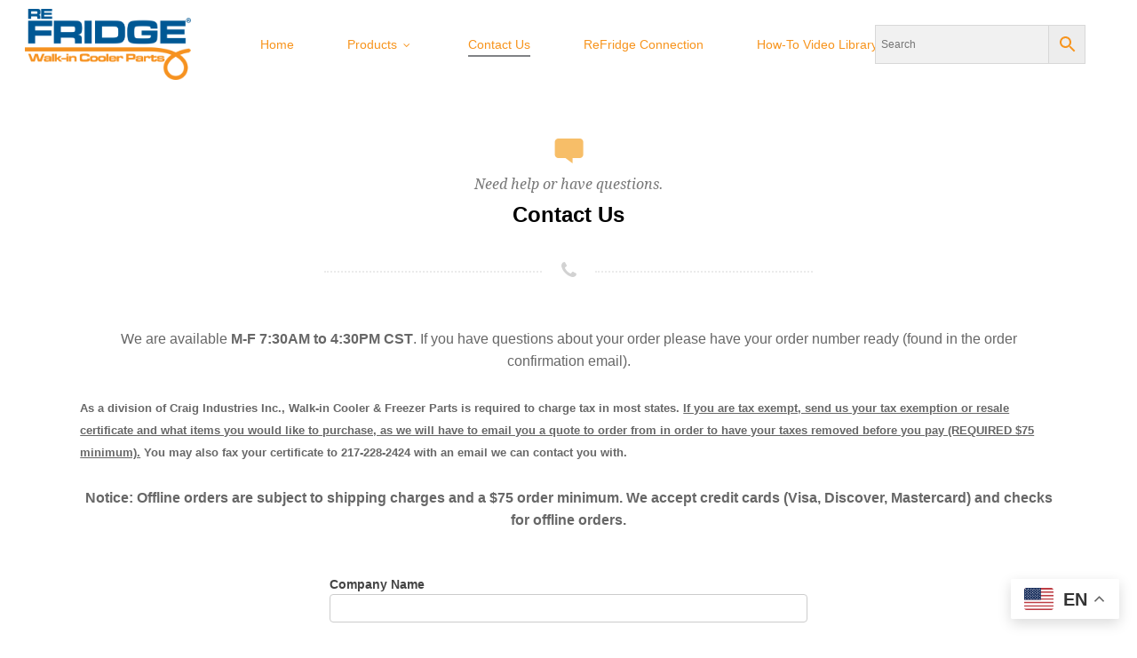

--- FILE ---
content_type: text/html; charset=UTF-8
request_url: https://walkincoolerparts.com/contact-us/
body_size: 124406
content:


<!doctype html>
<html lang="en" class="no-js">
<head>
	<meta charset="UTF-8">
	<meta name="viewport" content="width=device-width, initial-scale=1, maximum-scale=1, user-scalable=0" /><meta name='robots' content='index, follow, max-image-preview:large, max-snippet:-1, max-video-preview:-1' />

	<!-- This site is optimized with the Yoast SEO plugin v26.8 - https://yoast.com/product/yoast-seo-wordpress/ -->
	<title>Contact Us | ReFridge Walk-in Cooler Parts</title>
	<meta name="description" content="Contact Refridge with any parts questions or concern." />
	<link rel="canonical" href="https://walkincoolerparts.com/contact-us/" />
	<meta property="og:locale" content="en_US" />
	<meta property="og:type" content="article" />
	<meta property="og:title" content="Contact Us | ReFridge Walk-in Cooler Parts" />
	<meta property="og:description" content="Contact Refridge with any parts questions or concern." />
	<meta property="og:url" content="https://walkincoolerparts.com/contact-us/" />
	<meta property="og:site_name" content="ReFridge Walk-in Cooler Parts" />
	<meta property="article:publisher" content="https://www.facebook.com/walkinparts" />
	<meta property="article:modified_time" content="2026-01-14T14:43:02+00:00" />
	<meta name="twitter:card" content="summary_large_image" />
	<meta name="twitter:site" content="@walkinparts" />
	<meta name="twitter:label1" content="Est. reading time" />
	<meta name="twitter:data1" content="1 minute" />
	<script type="application/ld+json" class="yoast-schema-graph">{"@context":"https://schema.org","@graph":[{"@type":"WebPage","@id":"https://walkincoolerparts.com/contact-us/","url":"https://walkincoolerparts.com/contact-us/","name":"Contact Us | ReFridge Walk-in Cooler Parts","isPartOf":{"@id":"https://walkincoolerparts.com/#website"},"datePublished":"2015-10-02T08:00:10+00:00","dateModified":"2026-01-14T14:43:02+00:00","description":"Contact Refridge with any parts questions or concern.","breadcrumb":{"@id":"https://walkincoolerparts.com/contact-us/#breadcrumb"},"inLanguage":"en","potentialAction":[{"@type":"ReadAction","target":["https://walkincoolerparts.com/contact-us/"]}]},{"@type":"BreadcrumbList","@id":"https://walkincoolerparts.com/contact-us/#breadcrumb","itemListElement":[{"@type":"ListItem","position":1,"name":"Home","item":"https://walkincoolerparts.com/"},{"@type":"ListItem","position":2,"name":"Contact Us"}]},{"@type":"WebSite","@id":"https://walkincoolerparts.com/#website","url":"https://walkincoolerparts.com/","name":"ReFridge Walk-in Cooler Parts","description":"walkincoolerparts.com","potentialAction":[{"@type":"SearchAction","target":{"@type":"EntryPoint","urlTemplate":"https://walkincoolerparts.com/?s={search_term_string}"},"query-input":{"@type":"PropertyValueSpecification","valueRequired":true,"valueName":"search_term_string"}}],"inLanguage":"en"}]}</script>
	<!-- / Yoast SEO plugin. -->


<link rel='dns-prefetch' href='//www.googletagmanager.com' />
<link rel='dns-prefetch' href='//capi-automation.s3.us-east-2.amazonaws.com' />
<link rel='dns-prefetch' href='//fonts.googleapis.com' />
<link rel="alternate" type="application/rss+xml" title="ReFridge Walk-in Cooler Parts &raquo; Feed" href="https://walkincoolerparts.com/feed/" />
<link rel="alternate" type="application/rss+xml" title="ReFridge Walk-in Cooler Parts &raquo; Comments Feed" href="https://walkincoolerparts.com/comments/feed/" />
<link rel="alternate" title="oEmbed (JSON)" type="application/json+oembed" href="https://walkincoolerparts.com/wp-json/oembed/1.0/embed?url=https%3A%2F%2Fwalkincoolerparts.com%2Fcontact-us%2F" />
<link rel="alternate" title="oEmbed (XML)" type="text/xml+oembed" href="https://walkincoolerparts.com/wp-json/oembed/1.0/embed?url=https%3A%2F%2Fwalkincoolerparts.com%2Fcontact-us%2F&#038;format=xml" />
<style id='wp-img-auto-sizes-contain-inline-css' type='text/css'>
img:is([sizes=auto i],[sizes^="auto," i]){contain-intrinsic-size:3000px 1500px}
/*# sourceURL=wp-img-auto-sizes-contain-inline-css */
</style>
<link rel='stylesheet' id='formidable-css' href='https://walkincoolerparts.com/wp-content/plugins/formidable/css/formidableforms.css?ver=114642' type='text/css' media='all' />
<link rel='stylesheet' id='wp-components-css' href='https://walkincoolerparts.com/wp-includes/css/dist/components/style.min.css?ver=6.9' type='text/css' media='all' />
<link rel='stylesheet' id='flexible-shipping-ups-blocks-integration-frontend-css' href='https://walkincoolerparts.com/wp-content/plugins/flexible-shipping-ups/build/point-selection-block-frontend.css?ver=1768887589' type='text/css' media='all' />
<link rel='stylesheet' id='flexible-shipping-ups-blocks-integration-editor-css' href='https://walkincoolerparts.com/wp-content/plugins/flexible-shipping-ups/build/point-selection-block.css?ver=1768887589' type='text/css' media='all' />
<style id='wp-emoji-styles-inline-css' type='text/css'>

	img.wp-smiley, img.emoji {
		display: inline !important;
		border: none !important;
		box-shadow: none !important;
		height: 1em !important;
		width: 1em !important;
		margin: 0 0.07em !important;
		vertical-align: -0.1em !important;
		background: none !important;
		padding: 0 !important;
	}
/*# sourceURL=wp-emoji-styles-inline-css */
</style>
<style id='wp-block-library-inline-css' type='text/css'>
:root{--wp-block-synced-color:#7a00df;--wp-block-synced-color--rgb:122,0,223;--wp-bound-block-color:var(--wp-block-synced-color);--wp-editor-canvas-background:#ddd;--wp-admin-theme-color:#007cba;--wp-admin-theme-color--rgb:0,124,186;--wp-admin-theme-color-darker-10:#006ba1;--wp-admin-theme-color-darker-10--rgb:0,107,160.5;--wp-admin-theme-color-darker-20:#005a87;--wp-admin-theme-color-darker-20--rgb:0,90,135;--wp-admin-border-width-focus:2px}@media (min-resolution:192dpi){:root{--wp-admin-border-width-focus:1.5px}}.wp-element-button{cursor:pointer}:root .has-very-light-gray-background-color{background-color:#eee}:root .has-very-dark-gray-background-color{background-color:#313131}:root .has-very-light-gray-color{color:#eee}:root .has-very-dark-gray-color{color:#313131}:root .has-vivid-green-cyan-to-vivid-cyan-blue-gradient-background{background:linear-gradient(135deg,#00d084,#0693e3)}:root .has-purple-crush-gradient-background{background:linear-gradient(135deg,#34e2e4,#4721fb 50%,#ab1dfe)}:root .has-hazy-dawn-gradient-background{background:linear-gradient(135deg,#faaca8,#dad0ec)}:root .has-subdued-olive-gradient-background{background:linear-gradient(135deg,#fafae1,#67a671)}:root .has-atomic-cream-gradient-background{background:linear-gradient(135deg,#fdd79a,#004a59)}:root .has-nightshade-gradient-background{background:linear-gradient(135deg,#330968,#31cdcf)}:root .has-midnight-gradient-background{background:linear-gradient(135deg,#020381,#2874fc)}:root{--wp--preset--font-size--normal:16px;--wp--preset--font-size--huge:42px}.has-regular-font-size{font-size:1em}.has-larger-font-size{font-size:2.625em}.has-normal-font-size{font-size:var(--wp--preset--font-size--normal)}.has-huge-font-size{font-size:var(--wp--preset--font-size--huge)}.has-text-align-center{text-align:center}.has-text-align-left{text-align:left}.has-text-align-right{text-align:right}.has-fit-text{white-space:nowrap!important}#end-resizable-editor-section{display:none}.aligncenter{clear:both}.items-justified-left{justify-content:flex-start}.items-justified-center{justify-content:center}.items-justified-right{justify-content:flex-end}.items-justified-space-between{justify-content:space-between}.screen-reader-text{border:0;clip-path:inset(50%);height:1px;margin:-1px;overflow:hidden;padding:0;position:absolute;width:1px;word-wrap:normal!important}.screen-reader-text:focus{background-color:#ddd;clip-path:none;color:#444;display:block;font-size:1em;height:auto;left:5px;line-height:normal;padding:15px 23px 14px;text-decoration:none;top:5px;width:auto;z-index:100000}html :where(.has-border-color){border-style:solid}html :where([style*=border-top-color]){border-top-style:solid}html :where([style*=border-right-color]){border-right-style:solid}html :where([style*=border-bottom-color]){border-bottom-style:solid}html :where([style*=border-left-color]){border-left-style:solid}html :where([style*=border-width]){border-style:solid}html :where([style*=border-top-width]){border-top-style:solid}html :where([style*=border-right-width]){border-right-style:solid}html :where([style*=border-bottom-width]){border-bottom-style:solid}html :where([style*=border-left-width]){border-left-style:solid}html :where(img[class*=wp-image-]){height:auto;max-width:100%}:where(figure){margin:0 0 1em}html :where(.is-position-sticky){--wp-admin--admin-bar--position-offset:var(--wp-admin--admin-bar--height,0px)}@media screen and (max-width:600px){html :where(.is-position-sticky){--wp-admin--admin-bar--position-offset:0px}}

/*# sourceURL=wp-block-library-inline-css */
</style><link rel='stylesheet' id='wc-blocks-style-css' href='https://walkincoolerparts.com/wp-content/plugins/woocommerce/assets/client/blocks/wc-blocks.css?ver=wc-10.4.3' type='text/css' media='all' />
<style id='global-styles-inline-css' type='text/css'>
:root{--wp--preset--aspect-ratio--square: 1;--wp--preset--aspect-ratio--4-3: 4/3;--wp--preset--aspect-ratio--3-4: 3/4;--wp--preset--aspect-ratio--3-2: 3/2;--wp--preset--aspect-ratio--2-3: 2/3;--wp--preset--aspect-ratio--16-9: 16/9;--wp--preset--aspect-ratio--9-16: 9/16;--wp--preset--color--black: #000000;--wp--preset--color--cyan-bluish-gray: #abb8c3;--wp--preset--color--white: #ffffff;--wp--preset--color--pale-pink: #f78da7;--wp--preset--color--vivid-red: #cf2e2e;--wp--preset--color--luminous-vivid-orange: #ff6900;--wp--preset--color--luminous-vivid-amber: #fcb900;--wp--preset--color--light-green-cyan: #7bdcb5;--wp--preset--color--vivid-green-cyan: #00d084;--wp--preset--color--pale-cyan-blue: #8ed1fc;--wp--preset--color--vivid-cyan-blue: #0693e3;--wp--preset--color--vivid-purple: #9b51e0;--wp--preset--gradient--vivid-cyan-blue-to-vivid-purple: linear-gradient(135deg,rgb(6,147,227) 0%,rgb(155,81,224) 100%);--wp--preset--gradient--light-green-cyan-to-vivid-green-cyan: linear-gradient(135deg,rgb(122,220,180) 0%,rgb(0,208,130) 100%);--wp--preset--gradient--luminous-vivid-amber-to-luminous-vivid-orange: linear-gradient(135deg,rgb(252,185,0) 0%,rgb(255,105,0) 100%);--wp--preset--gradient--luminous-vivid-orange-to-vivid-red: linear-gradient(135deg,rgb(255,105,0) 0%,rgb(207,46,46) 100%);--wp--preset--gradient--very-light-gray-to-cyan-bluish-gray: linear-gradient(135deg,rgb(238,238,238) 0%,rgb(169,184,195) 100%);--wp--preset--gradient--cool-to-warm-spectrum: linear-gradient(135deg,rgb(74,234,220) 0%,rgb(151,120,209) 20%,rgb(207,42,186) 40%,rgb(238,44,130) 60%,rgb(251,105,98) 80%,rgb(254,248,76) 100%);--wp--preset--gradient--blush-light-purple: linear-gradient(135deg,rgb(255,206,236) 0%,rgb(152,150,240) 100%);--wp--preset--gradient--blush-bordeaux: linear-gradient(135deg,rgb(254,205,165) 0%,rgb(254,45,45) 50%,rgb(107,0,62) 100%);--wp--preset--gradient--luminous-dusk: linear-gradient(135deg,rgb(255,203,112) 0%,rgb(199,81,192) 50%,rgb(65,88,208) 100%);--wp--preset--gradient--pale-ocean: linear-gradient(135deg,rgb(255,245,203) 0%,rgb(182,227,212) 50%,rgb(51,167,181) 100%);--wp--preset--gradient--electric-grass: linear-gradient(135deg,rgb(202,248,128) 0%,rgb(113,206,126) 100%);--wp--preset--gradient--midnight: linear-gradient(135deg,rgb(2,3,129) 0%,rgb(40,116,252) 100%);--wp--preset--font-size--small: 13px;--wp--preset--font-size--medium: 20px;--wp--preset--font-size--large: 36px;--wp--preset--font-size--x-large: 42px;--wp--preset--spacing--20: 0.44rem;--wp--preset--spacing--30: 0.67rem;--wp--preset--spacing--40: 1rem;--wp--preset--spacing--50: 1.5rem;--wp--preset--spacing--60: 2.25rem;--wp--preset--spacing--70: 3.38rem;--wp--preset--spacing--80: 5.06rem;--wp--preset--shadow--natural: 6px 6px 9px rgba(0, 0, 0, 0.2);--wp--preset--shadow--deep: 12px 12px 50px rgba(0, 0, 0, 0.4);--wp--preset--shadow--sharp: 6px 6px 0px rgba(0, 0, 0, 0.2);--wp--preset--shadow--outlined: 6px 6px 0px -3px rgb(255, 255, 255), 6px 6px rgb(0, 0, 0);--wp--preset--shadow--crisp: 6px 6px 0px rgb(0, 0, 0);}:root { --wp--style--global--content-size: 1300px;--wp--style--global--wide-size: 1300px; }:where(body) { margin: 0; }.wp-site-blocks > .alignleft { float: left; margin-right: 2em; }.wp-site-blocks > .alignright { float: right; margin-left: 2em; }.wp-site-blocks > .aligncenter { justify-content: center; margin-left: auto; margin-right: auto; }:where(.is-layout-flex){gap: 0.5em;}:where(.is-layout-grid){gap: 0.5em;}.is-layout-flow > .alignleft{float: left;margin-inline-start: 0;margin-inline-end: 2em;}.is-layout-flow > .alignright{float: right;margin-inline-start: 2em;margin-inline-end: 0;}.is-layout-flow > .aligncenter{margin-left: auto !important;margin-right: auto !important;}.is-layout-constrained > .alignleft{float: left;margin-inline-start: 0;margin-inline-end: 2em;}.is-layout-constrained > .alignright{float: right;margin-inline-start: 2em;margin-inline-end: 0;}.is-layout-constrained > .aligncenter{margin-left: auto !important;margin-right: auto !important;}.is-layout-constrained > :where(:not(.alignleft):not(.alignright):not(.alignfull)){max-width: var(--wp--style--global--content-size);margin-left: auto !important;margin-right: auto !important;}.is-layout-constrained > .alignwide{max-width: var(--wp--style--global--wide-size);}body .is-layout-flex{display: flex;}.is-layout-flex{flex-wrap: wrap;align-items: center;}.is-layout-flex > :is(*, div){margin: 0;}body .is-layout-grid{display: grid;}.is-layout-grid > :is(*, div){margin: 0;}body{padding-top: 0px;padding-right: 0px;padding-bottom: 0px;padding-left: 0px;}:root :where(.wp-element-button, .wp-block-button__link){background-color: #32373c;border-width: 0;color: #fff;font-family: inherit;font-size: inherit;font-style: inherit;font-weight: inherit;letter-spacing: inherit;line-height: inherit;padding-top: calc(0.667em + 2px);padding-right: calc(1.333em + 2px);padding-bottom: calc(0.667em + 2px);padding-left: calc(1.333em + 2px);text-decoration: none;text-transform: inherit;}.has-black-color{color: var(--wp--preset--color--black) !important;}.has-cyan-bluish-gray-color{color: var(--wp--preset--color--cyan-bluish-gray) !important;}.has-white-color{color: var(--wp--preset--color--white) !important;}.has-pale-pink-color{color: var(--wp--preset--color--pale-pink) !important;}.has-vivid-red-color{color: var(--wp--preset--color--vivid-red) !important;}.has-luminous-vivid-orange-color{color: var(--wp--preset--color--luminous-vivid-orange) !important;}.has-luminous-vivid-amber-color{color: var(--wp--preset--color--luminous-vivid-amber) !important;}.has-light-green-cyan-color{color: var(--wp--preset--color--light-green-cyan) !important;}.has-vivid-green-cyan-color{color: var(--wp--preset--color--vivid-green-cyan) !important;}.has-pale-cyan-blue-color{color: var(--wp--preset--color--pale-cyan-blue) !important;}.has-vivid-cyan-blue-color{color: var(--wp--preset--color--vivid-cyan-blue) !important;}.has-vivid-purple-color{color: var(--wp--preset--color--vivid-purple) !important;}.has-black-background-color{background-color: var(--wp--preset--color--black) !important;}.has-cyan-bluish-gray-background-color{background-color: var(--wp--preset--color--cyan-bluish-gray) !important;}.has-white-background-color{background-color: var(--wp--preset--color--white) !important;}.has-pale-pink-background-color{background-color: var(--wp--preset--color--pale-pink) !important;}.has-vivid-red-background-color{background-color: var(--wp--preset--color--vivid-red) !important;}.has-luminous-vivid-orange-background-color{background-color: var(--wp--preset--color--luminous-vivid-orange) !important;}.has-luminous-vivid-amber-background-color{background-color: var(--wp--preset--color--luminous-vivid-amber) !important;}.has-light-green-cyan-background-color{background-color: var(--wp--preset--color--light-green-cyan) !important;}.has-vivid-green-cyan-background-color{background-color: var(--wp--preset--color--vivid-green-cyan) !important;}.has-pale-cyan-blue-background-color{background-color: var(--wp--preset--color--pale-cyan-blue) !important;}.has-vivid-cyan-blue-background-color{background-color: var(--wp--preset--color--vivid-cyan-blue) !important;}.has-vivid-purple-background-color{background-color: var(--wp--preset--color--vivid-purple) !important;}.has-black-border-color{border-color: var(--wp--preset--color--black) !important;}.has-cyan-bluish-gray-border-color{border-color: var(--wp--preset--color--cyan-bluish-gray) !important;}.has-white-border-color{border-color: var(--wp--preset--color--white) !important;}.has-pale-pink-border-color{border-color: var(--wp--preset--color--pale-pink) !important;}.has-vivid-red-border-color{border-color: var(--wp--preset--color--vivid-red) !important;}.has-luminous-vivid-orange-border-color{border-color: var(--wp--preset--color--luminous-vivid-orange) !important;}.has-luminous-vivid-amber-border-color{border-color: var(--wp--preset--color--luminous-vivid-amber) !important;}.has-light-green-cyan-border-color{border-color: var(--wp--preset--color--light-green-cyan) !important;}.has-vivid-green-cyan-border-color{border-color: var(--wp--preset--color--vivid-green-cyan) !important;}.has-pale-cyan-blue-border-color{border-color: var(--wp--preset--color--pale-cyan-blue) !important;}.has-vivid-cyan-blue-border-color{border-color: var(--wp--preset--color--vivid-cyan-blue) !important;}.has-vivid-purple-border-color{border-color: var(--wp--preset--color--vivid-purple) !important;}.has-vivid-cyan-blue-to-vivid-purple-gradient-background{background: var(--wp--preset--gradient--vivid-cyan-blue-to-vivid-purple) !important;}.has-light-green-cyan-to-vivid-green-cyan-gradient-background{background: var(--wp--preset--gradient--light-green-cyan-to-vivid-green-cyan) !important;}.has-luminous-vivid-amber-to-luminous-vivid-orange-gradient-background{background: var(--wp--preset--gradient--luminous-vivid-amber-to-luminous-vivid-orange) !important;}.has-luminous-vivid-orange-to-vivid-red-gradient-background{background: var(--wp--preset--gradient--luminous-vivid-orange-to-vivid-red) !important;}.has-very-light-gray-to-cyan-bluish-gray-gradient-background{background: var(--wp--preset--gradient--very-light-gray-to-cyan-bluish-gray) !important;}.has-cool-to-warm-spectrum-gradient-background{background: var(--wp--preset--gradient--cool-to-warm-spectrum) !important;}.has-blush-light-purple-gradient-background{background: var(--wp--preset--gradient--blush-light-purple) !important;}.has-blush-bordeaux-gradient-background{background: var(--wp--preset--gradient--blush-bordeaux) !important;}.has-luminous-dusk-gradient-background{background: var(--wp--preset--gradient--luminous-dusk) !important;}.has-pale-ocean-gradient-background{background: var(--wp--preset--gradient--pale-ocean) !important;}.has-electric-grass-gradient-background{background: var(--wp--preset--gradient--electric-grass) !important;}.has-midnight-gradient-background{background: var(--wp--preset--gradient--midnight) !important;}.has-small-font-size{font-size: var(--wp--preset--font-size--small) !important;}.has-medium-font-size{font-size: var(--wp--preset--font-size--medium) !important;}.has-large-font-size{font-size: var(--wp--preset--font-size--large) !important;}.has-x-large-font-size{font-size: var(--wp--preset--font-size--x-large) !important;}
/*# sourceURL=global-styles-inline-css */
</style>

<link rel='stylesheet' id='pac-styles-css' href='https://walkincoolerparts.com/wp-content/plugins/woocommerce-product-archive-customiser/assets/css/pac.css?ver=6.9' type='text/css' media='all' />
<link rel='stylesheet' id='pac-layout-styles-css' href='https://walkincoolerparts.com/wp-content/plugins/woocommerce-product-archive-customiser/assets/css/layout.css?ver=6.9' type='text/css' media='only screen and (min-width: 768px)' />
<link rel='stylesheet' id='woocommerce-layout-css' href='https://walkincoolerparts.com/wp-content/plugins/woocommerce/assets/css/woocommerce-layout.css?ver=10.4.3' type='text/css' media='all' />
<link rel='stylesheet' id='woocommerce-smallscreen-css' href='https://walkincoolerparts.com/wp-content/plugins/woocommerce/assets/css/woocommerce-smallscreen.css?ver=10.4.3' type='text/css' media='only screen and (max-width: 768px)' />
<link rel='stylesheet' id='woocommerce-general-css' href='https://walkincoolerparts.com/wp-content/plugins/woocommerce/assets/css/woocommerce.css?ver=10.4.3' type='text/css' media='all' />
<style id='woocommerce-inline-inline-css' type='text/css'>
.woocommerce form .form-row .required { visibility: visible; }
/*# sourceURL=woocommerce-inline-inline-css */
</style>
<link rel='stylesheet' id='aws-style-css' href='https://walkincoolerparts.com/wp-content/plugins/advanced-woo-search/assets/css/common.min.css?ver=3.52' type='text/css' media='all' />
<link rel='stylesheet' id='wc-avatax-frontend-css' href='https://walkincoolerparts.com/wp-content/plugins/woocommerce-avatax/assets/css/frontend/wc-avatax-frontend.min.css?ver=3.6.4' type='text/css' media='all' />
<link rel='stylesheet' id='wc-memberships-frontend-css' href='https://walkincoolerparts.com/wp-content/plugins/woocommerce-memberships/assets/css/frontend/wc-memberships-frontend.min.css?ver=1.27.5' type='text/css' media='all' />
<link rel='stylesheet' id='font-awesome-css' href='https://walkincoolerparts.com/wp-content/themes/salient/css/font-awesome-legacy.min.css?ver=4.7.1' type='text/css' media='all' />
<link rel='stylesheet' id='parent-style-css' href='https://walkincoolerparts.com/wp-content/themes/salient/style.css?ver=6.9' type='text/css' media='all' />
<link rel='stylesheet' id='salient-grid-system-css' href='https://walkincoolerparts.com/wp-content/themes/salient/css/build/grid-system.css?ver=18.0.2' type='text/css' media='all' />
<link rel='stylesheet' id='main-styles-css' href='https://walkincoolerparts.com/wp-content/themes/salient/css/build/style.css?ver=18.0.2' type='text/css' media='all' />
<link rel='stylesheet' id='nectar-header-layout-centered-menu-css' href='https://walkincoolerparts.com/wp-content/themes/salient/css/build/header/header-layout-centered-menu.css?ver=18.0.2' type='text/css' media='all' />
<link rel='stylesheet' id='nectar-element-vc-separator-css' href='https://walkincoolerparts.com/wp-content/themes/salient/css/build/elements/element-vc-separator.css?ver=18.0.2' type='text/css' media='all' />
<link rel='stylesheet' id='nectar-element-vc-icon-css' href='https://walkincoolerparts.com/wp-content/themes/salient/css/build/elements/element-vc-icon-element.css?ver=18.0.2' type='text/css' media='all' />
<link rel='stylesheet' id='nectar-linecon-css' href='https://walkincoolerparts.com/wp-content/themes/salient/css/linecon.css?ver=18.0.2' type='text/css' media='all' />
<link rel='stylesheet' id='nectar_default_font_open_sans-css' href='https://fonts.googleapis.com/css?family=Open+Sans%3A300%2C400%2C600%2C700&#038;subset=latin%2Clatin-ext' type='text/css' media='all' />
<link rel='stylesheet' id='responsive-css' href='https://walkincoolerparts.com/wp-content/themes/salient/css/build/responsive.css?ver=18.0.2' type='text/css' media='all' />
<link rel='stylesheet' id='nectar-product-style-classic-css' href='https://walkincoolerparts.com/wp-content/themes/salient/css/build/third-party/woocommerce/product-style-classic.css?ver=18.0.2' type='text/css' media='all' />
<link rel='stylesheet' id='woocommerce-css' href='https://walkincoolerparts.com/wp-content/themes/salient/css/build/woocommerce.css?ver=18.0.2' type='text/css' media='all' />
<link rel='stylesheet' id='skin-original-css' href='https://walkincoolerparts.com/wp-content/themes/salient/css/build/skin-original.css?ver=18.0.2' type='text/css' media='all' />
<link rel='stylesheet' id='salient-wp-menu-dynamic-css' href='https://walkincoolerparts.com/wp-content/uploads/salient/menu-dynamic.css?ver=55233' type='text/css' media='all' />
<link rel='stylesheet' id='wc-pb-checkout-blocks-css' href='https://walkincoolerparts.com/wp-content/plugins/woocommerce-product-bundles/assets/css/frontend/checkout-blocks.css?ver=8.5.5' type='text/css' media='all' />
<link rel='stylesheet' id='js_composer_front-css' href='https://walkincoolerparts.com/wp-content/themes/salient/css/build/plugins/js_composer.css?ver=18.0.2' type='text/css' media='all' />
<link rel='stylesheet' id='paytrace-styles-css' href='https://walkincoolerparts.com/wp-content/plugins/woocommerce-gateway-paytrace/assets/css/paytrace-styles.min.css?ver=2.9.6' type='text/css' media='all' />
<link rel='stylesheet' id='dynamic-css-css' href='https://walkincoolerparts.com/wp-content/uploads/salient/salient-dynamic-styles.css?ver=18524' type='text/css' media='all' />
<style id='dynamic-css-inline-css' type='text/css'>
@media only screen and (min-width:1000px){body #ajax-content-wrap.no-scroll{min-height:calc(100vh - 100px);height:calc(100vh - 100px)!important;}}@media only screen and (min-width:1000px){#page-header-wrap.fullscreen-header,#page-header-wrap.fullscreen-header #page-header-bg,html:not(.nectar-box-roll-loaded) .nectar-box-roll > #page-header-bg.fullscreen-header,.nectar_fullscreen_zoom_recent_projects,#nectar_fullscreen_rows:not(.afterLoaded) > div{height:calc(100vh - 99px);}.wpb_row.vc_row-o-full-height.top-level,.wpb_row.vc_row-o-full-height.top-level > .col.span_12{min-height:calc(100vh - 99px);}html:not(.nectar-box-roll-loaded) .nectar-box-roll > #page-header-bg.fullscreen-header{top:100px;}.nectar-slider-wrap[data-fullscreen="true"]:not(.loaded),.nectar-slider-wrap[data-fullscreen="true"]:not(.loaded) .swiper-container{height:calc(100vh - 98px)!important;}.admin-bar .nectar-slider-wrap[data-fullscreen="true"]:not(.loaded),.admin-bar .nectar-slider-wrap[data-fullscreen="true"]:not(.loaded) .swiper-container{height:calc(100vh - 98px - 32px)!important;}}.admin-bar[class*="page-template-template-no-header"] .wpb_row.vc_row-o-full-height.top-level,.admin-bar[class*="page-template-template-no-header"] .wpb_row.vc_row-o-full-height.top-level > .col.span_12{min-height:calc(100vh - 32px);}body[class*="page-template-template-no-header"] .wpb_row.vc_row-o-full-height.top-level,body[class*="page-template-template-no-header"] .wpb_row.vc_row-o-full-height.top-level > .col.span_12{min-height:100vh;}@media only screen and (max-width:999px){.using-mobile-browser #nectar_fullscreen_rows:not(.afterLoaded):not([data-mobile-disable="on"]) > div{height:calc(100vh - 100px);}.using-mobile-browser .wpb_row.vc_row-o-full-height.top-level,.using-mobile-browser .wpb_row.vc_row-o-full-height.top-level > .col.span_12,[data-permanent-transparent="1"].using-mobile-browser .wpb_row.vc_row-o-full-height.top-level,[data-permanent-transparent="1"].using-mobile-browser .wpb_row.vc_row-o-full-height.top-level > .col.span_12{min-height:calc(100vh - 100px);}html:not(.nectar-box-roll-loaded) .nectar-box-roll > #page-header-bg.fullscreen-header,.nectar_fullscreen_zoom_recent_projects,.nectar-slider-wrap[data-fullscreen="true"]:not(.loaded),.nectar-slider-wrap[data-fullscreen="true"]:not(.loaded) .swiper-container,#nectar_fullscreen_rows:not(.afterLoaded):not([data-mobile-disable="on"]) > div{height:calc(100vh - 47px);}.wpb_row.vc_row-o-full-height.top-level,.wpb_row.vc_row-o-full-height.top-level > .col.span_12{min-height:calc(100vh - 47px);}body[data-transparent-header="false"] #ajax-content-wrap.no-scroll{min-height:calc(100vh - 47px);height:calc(100vh - 47px);}}#nectar_fullscreen_rows{background-color:transparent;}.post-type-archive-product.woocommerce .container-wrap,.tax-product_cat.woocommerce .container-wrap{background-color:#f6f6f6;}.woocommerce.single-product #single-meta{position:relative!important;top:0!important;margin:0;left:8px;height:auto;}.woocommerce.single-product #single-meta:after{display:block;content:" ";clear:both;height:1px;}.woocommerce ul.products li.product.material,.woocommerce-page ul.products li.product.material{background-color:#ffffff;}.woocommerce ul.products li.product.minimal .product-wrap,.woocommerce ul.products li.product.minimal .background-color-expand,.woocommerce-page ul.products li.product.minimal .product-wrap,.woocommerce-page ul.products li.product.minimal .background-color-expand{background-color:#ffffff;}.flex_gap_desktop_10px> .vc_column-inner > .wpb_wrapper{gap:10px;}@media only screen,print{.wpb_column.force-desktop-text-align-left,.wpb_column.force-desktop-text-align-left .col{text-align:left!important;}.wpb_column.force-desktop-text-align-right,.wpb_column.force-desktop-text-align-right .col{text-align:right!important;}.wpb_column.force-desktop-text-align-center,.wpb_column.force-desktop-text-align-center .col,.wpb_column.force-desktop-text-align-center .vc_custom_heading,.wpb_column.force-desktop-text-align-center .nectar-cta{text-align:center!important;}.wpb_column.force-desktop-text-align-center .img-with-aniamtion-wrap img{display:inline-block;}}.screen-reader-text,.nectar-skip-to-content:not(:focus){border:0;clip:rect(1px,1px,1px,1px);clip-path:inset(50%);height:1px;margin:-1px;overflow:hidden;padding:0;position:absolute!important;width:1px;word-wrap:normal!important;}.row .col img:not([srcset]){width:auto;}.row .col img.img-with-animation.nectar-lazy:not([srcset]){width:100%;}
/*# sourceURL=dynamic-css-inline-css */
</style>
<link rel='stylesheet' id='salient-child-style-css' href='https://walkincoolerparts.com/wp-content/themes/salient-child/style.css?ver=18.0.2' type='text/css' media='all' />
<link rel='stylesheet' id='wc-bundle-style-css' href='https://walkincoolerparts.com/wp-content/plugins/woocommerce-product-bundles/assets/css/frontend/woocommerce.css?ver=8.5.5' type='text/css' media='all' />
<script type="text/template" id="tmpl-variation-template">
	<div class="woocommerce-variation-description">{{{ data.variation.variation_description }}}</div>
	<div class="woocommerce-variation-price">{{{ data.variation.price_html }}}</div>
	<div class="woocommerce-variation-availability">{{{ data.variation.availability_html }}}</div>
</script>
<script type="text/template" id="tmpl-unavailable-variation-template">
	<p role="alert">Sorry, this product is unavailable. Please choose a different combination.</p>
</script>
<script type="text/javascript" id="woocommerce-google-analytics-integration-gtag-js-after">
/* <![CDATA[ */
/* Google Analytics for WooCommerce (gtag.js) */
					window.dataLayer = window.dataLayer || [];
					function gtag(){dataLayer.push(arguments);}
					// Set up default consent state.
					for ( const mode of [{"analytics_storage":"denied","ad_storage":"denied","ad_user_data":"denied","ad_personalization":"denied","region":["AT","BE","BG","HR","CY","CZ","DK","EE","FI","FR","DE","GR","HU","IS","IE","IT","LV","LI","LT","LU","MT","NL","NO","PL","PT","RO","SK","SI","ES","SE","GB","CH"]}] || [] ) {
						gtag( "consent", "default", { "wait_for_update": 500, ...mode } );
					}
					gtag("js", new Date());
					gtag("set", "developer_id.dOGY3NW", true);
					gtag("config", "395500646", {"track_404":true,"allow_google_signals":false,"logged_in":false,"linker":{"domains":[],"allow_incoming":false},"custom_map":{"dimension1":"logged_in"}});
//# sourceURL=woocommerce-google-analytics-integration-gtag-js-after
/* ]]> */
</script>
<script type="text/javascript" src="https://walkincoolerparts.com/wp-includes/js/jquery/jquery.min.js?ver=3.7.1" id="jquery-core-js"></script>
<script type="text/javascript" src="https://walkincoolerparts.com/wp-includes/js/jquery/jquery-migrate.min.js?ver=3.4.1" id="jquery-migrate-js"></script>
<script type="text/javascript" src="https://walkincoolerparts.com/wp-content/plugins/woocommerce/assets/js/jquery-blockui/jquery.blockUI.min.js?ver=2.7.0-wc.10.4.3" id="wc-jquery-blockui-js" data-wp-strategy="defer"></script>
<script type="text/javascript" id="wc-add-to-cart-js-extra">
/* <![CDATA[ */
var wc_add_to_cart_params = {"ajax_url":"/wp-admin/admin-ajax.php","wc_ajax_url":"/?wc-ajax=%%endpoint%%","i18n_view_cart":"View cart","cart_url":"https://walkincoolerparts.com/cart/","is_cart":"","cart_redirect_after_add":"no"};
//# sourceURL=wc-add-to-cart-js-extra
/* ]]> */
</script>
<script type="text/javascript" src="https://walkincoolerparts.com/wp-content/plugins/woocommerce/assets/js/frontend/add-to-cart.min.js?ver=10.4.3" id="wc-add-to-cart-js" defer="defer" data-wp-strategy="defer"></script>
<script type="text/javascript" src="https://walkincoolerparts.com/wp-content/plugins/woocommerce/assets/js/js-cookie/js.cookie.min.js?ver=2.1.4-wc.10.4.3" id="wc-js-cookie-js" data-wp-strategy="defer"></script>

<!-- Google tag (gtag.js) snippet added by Site Kit -->
<!-- Google Analytics snippet added by Site Kit -->
<script type="text/javascript" src="https://www.googletagmanager.com/gtag/js?id=GT-NSSZNWD" id="google_gtagjs-js" async></script>
<script type="text/javascript" id="google_gtagjs-js-after">
/* <![CDATA[ */
window.dataLayer = window.dataLayer || [];function gtag(){dataLayer.push(arguments);}
gtag("set","linker",{"domains":["walkincoolerparts.com"]});
gtag("js", new Date());
gtag("set", "developer_id.dZTNiMT", true);
gtag("config", "GT-NSSZNWD");
 window._googlesitekit = window._googlesitekit || {}; window._googlesitekit.throttledEvents = []; window._googlesitekit.gtagEvent = (name, data) => { var key = JSON.stringify( { name, data } ); if ( !! window._googlesitekit.throttledEvents[ key ] ) { return; } window._googlesitekit.throttledEvents[ key ] = true; setTimeout( () => { delete window._googlesitekit.throttledEvents[ key ]; }, 5 ); gtag( "event", name, { ...data, event_source: "site-kit" } ); }; 
//# sourceURL=google_gtagjs-js-after
/* ]]> */
</script>
<script type="text/javascript" src="https://walkincoolerparts.com/wp-includes/js/underscore.min.js?ver=1.13.7" id="underscore-js"></script>
<script type="text/javascript" id="wp-util-js-extra">
/* <![CDATA[ */
var _wpUtilSettings = {"ajax":{"url":"/wp-admin/admin-ajax.php"}};
//# sourceURL=wp-util-js-extra
/* ]]> */
</script>
<script type="text/javascript" src="https://walkincoolerparts.com/wp-includes/js/wp-util.min.js?ver=6.9" id="wp-util-js"></script>
<script type="text/javascript" id="wc-add-to-cart-variation-js-extra">
/* <![CDATA[ */
var wc_add_to_cart_variation_params = {"wc_ajax_url":"/?wc-ajax=%%endpoint%%","i18n_no_matching_variations_text":"Sorry, no products matched your selection. Please choose a different combination.","i18n_make_a_selection_text":"Please select some product options before adding this product to your cart.","i18n_unavailable_text":"Sorry, this product is unavailable. Please choose a different combination.","i18n_reset_alert_text":"Your selection has been reset. Please select some product options before adding this product to your cart."};
//# sourceURL=wc-add-to-cart-variation-js-extra
/* ]]> */
</script>
<script type="text/javascript" src="https://walkincoolerparts.com/wp-content/plugins/woocommerce/assets/js/frontend/add-to-cart-variation.min.js?ver=10.4.3" id="wc-add-to-cart-variation-js" defer="defer" data-wp-strategy="defer"></script>
<script></script><link rel="https://api.w.org/" href="https://walkincoolerparts.com/wp-json/" /><link rel="alternate" title="JSON" type="application/json" href="https://walkincoolerparts.com/wp-json/wp/v2/pages/2301" /><link rel="EditURI" type="application/rsd+xml" title="RSD" href="https://walkincoolerparts.com/xmlrpc.php?rsd" />
<link rel='shortlink' href='https://walkincoolerparts.com/?p=2301' />
<meta name="cdp-version" content="1.5.0" /><meta name="generator" content="Site Kit by Google 1.170.0" /><!-- Meta Pixel Code --><script>!function(f,b,e,v,n,t,s){if(f.fbq)return;n=f.fbq=function(){n.callMethod?n.callMethod.apply(n,arguments):n.queue.push(arguments)};if(!f._fbq)f._fbq=n;n.push=n;n.loaded=!0;n.version='2.0';n.queue=[];t=b.createElement(e);t.async=!0;t.src=v;s=b.getElementsByTagName(e)[0];s.parentNode.insertBefore(t,s)}(window,document,'script','https://connect.facebook.net/en_US/fbevents.js'); fbq('init', '2271933459854518'); fbq('track', 'PageView');</script><noscript> <img height="1" width="1" src="https://www.facebook.com/tr?id=2271933459854518&ev=PageView&noscript=1"/></noscript><!-- End Meta Pixel Code -->

<!--BEGIN: TRACKING CODE MANAGER (v2.5.0) BY INTELLYWP.COM IN HEAD//-->
<!-- Google Tag Manager -->
<script>(function(w,d,s,l,i){w[l]=w[l]||[];w[l].push({'gtm.start':
new Date().getTime(),event:'gtm.js'});var f=d.getElementsByTagName(s)[0],
j=d.createElement(s),dl=l!='dataLayer'?'&l='+l:'';j.async=true;j.src=
'https://www.googletagmanager.com/gtm.js?id='+i+dl;f.parentNode.insertBefore(j,f);
})(window,document,'script','dataLayerZypMedia','GTM-WBLZPGX');</script>
<!-- End Google Tag Manager -->
<!-- Global site tag (gtag.js) - Google Analytics -->
<script async src="https://www.googletagmanager.com/gtag/js?id=UA-172060494-1"></script>
<script>
  window.dataLayer = window.dataLayer || [];
  function gtag(){dataLayer.push(arguments);}
  gtag('js', new Date());

  gtag('config', 'UA-172060494-1');
  gtag('config', 'AW-1069562571');
</script>
<meta name="google-site-verification" content="m8LW58bO50Oq74Q6xauyMF7gPLtGkGPiPYrzP9S_zRk" />
<!-- Google Tag Manager -->
<script>(function(w,d,s,l,i){w[l]=w[l]||[];w[l].push({'gtm.start':
new Date().getTime(),event:'gtm.js'});var f=d.getElementsByTagName(s)[0],
j=d.createElement(s),dl=l!='dataLayer'?'&l='+l:'';j.async=true;j.src=
'https://www.googletagmanager.com/gtm.js?id='+i+dl;f.parentNode.insertBefore(j,f);
})(window,document,'script','dataLayer','GTM-KKV65VZ');</script>
<!-- End Google Tag Manager -->
<!--END: https://wordpress.org/plugins/tracking-code-manager IN HEAD//--><!-- Starting: Conversion Tracking for WooCommerce (https://wordpress.org/plugins/woocommerce-conversion-tracking/) -->
        <script>
            !function(f,b,e,v,n,t,s){if(f.fbq)return;n=f.fbq=function(){n.callMethod?
            n.callMethod.apply(n,arguments):n.queue.push(arguments)};if(!f._fbq)f._fbq=n;
            n.push=n;n.loaded=!0;n.version='2.0';n.queue=[];t=b.createElement(e);t.async=!0;
            t.src=v;s=b.getElementsByTagName(e)[0];s.parentNode.insertBefore(t,s)}(window,
            document,'script','https://connect.facebook.net/en_US/fbevents.js');

            fbq('init', 'ID 2271933459854518', {});fbq('track', 'PageView', {});        </script>
                <script>
            (function (window, document) {
                if (window.wcfbq) return;
                window.wcfbq = (function () {
                    if (arguments.length > 0) {
                        var pixelId, trackType, contentObj;

                        if (typeof arguments[0] == 'string') pixelId = arguments[0];
                        if (typeof arguments[1] == 'string') trackType = arguments[1];
                        if (typeof arguments[2] == 'object') contentObj = arguments[2];

                        var params = [];
                        if (typeof pixelId === 'string' && pixelId.replace(/\s+/gi, '') != '' &&
                        typeof trackType === 'string' && trackType.replace(/\s+/gi, '')) {
                            params.push('id=' + encodeURIComponent(pixelId));
                            switch (trackType) {
                                case 'PageView':
                                case 'ViewContent':
                                case 'Search':
                                case 'AddToCart':
                                case 'InitiateCheckout':
                                case 'AddPaymentInfo':
                                case 'Lead':
                                case 'CompleteRegistration':
                                case 'Purchase':
                                case 'AddToWishlist':
                                    params.push('ev=' + encodeURIComponent(trackType));
                                    break;
                                default:
                                    return;
                            }

                            params.push('dl=' + encodeURIComponent(document.location.href));
                            if (document.referrer) params.push('rl=' + encodeURIComponent(document.referrer));
                            params.push('if=false');
                            params.push('ts=' + new Date().getTime());

                            if (typeof contentObj == 'object') {
                                for (var u in contentObj) {
                                    if (typeof contentObj[u] == 'object' && contentObj[u] instanceof Array) {
                                        if (contentObj[u].length > 0) {
                                            for (var y = 0; y < contentObj[u].length; y++) { contentObj[u][y] = (contentObj[u][y] + '').replace(/^\s+|\s+$/gi, '').replace(/\s+/gi, ' ').replace(/,/gi, '§'); }
                                            params.push('cd[' + u + ']=' + encodeURIComponent(contentObj[u].join(',').replace(/^/gi, '[\'').replace(/$/gi, '\']').replace(/,/gi, '\',\'').replace(/§/gi, '\,')));
                                        }
                                    }
                                    else if (typeof contentObj[u] == 'string')
                                        params.push('cd[' + u + ']=' + encodeURIComponent(contentObj[u]));
                                }
                            }

                            params.push('v=' + encodeURIComponent('2.7.19'));

                            var imgId = new Date().getTime();
                            var img = document.createElement('img');
                            img.id = 'fb_' + imgId, img.src = 'https://www.facebook.com/tr/?' + params.join('&'), img.width = 1, img.height = 1, img.style = 'display:none;';
                            document.body.appendChild(img);
                            window.setTimeout(function () { var t = document.getElementById('fb_' + imgId); t.parentElement.removeChild(t); }, 1000);
                        }
                    }
                });
            })(window, document);
        </script>
                <script type="text/javascript">
            jQuery(function($) {
                $(document).on('added_to_cart', function (event, fragments, dhash, button) {
                    var currencySymbol = $($(button.get()[0]).closest('.product')
                        .find('.woocommerce-Price-currencySymbol').get()[0]).text();

                    var price = $(button.get()[0]).closest('.product').find('.amount').text();
                    var originalPrice = price.split(currencySymbol).slice(-1).pop();

                    wcfbq('ID 2271933459854518', 'AddToCart', {
                        content_ids: [ $(button).data('product_id') ],
                        content_type: 'product',
                        value: originalPrice,
                        currency: 'USD'
                    });
                });
            });
        </script>
                <script async src="https://www.googletagmanager.com/gtag/js?id=AW-1069562571"></script>
        <script>
            window.dataLayer = window.dataLayer || [];
            function gtag(){dataLayer.push(arguments)};
            gtag('js', new Date());

            gtag('config', 'AW-1069562571');
        </script>
        <!-- End: Conversion Tracking for WooCommerce Codes -->
<script>document.documentElement.className += " js";</script>
<!-- Google site verification - Google for WooCommerce -->
<meta name="google-site-verification" content="Ram3EBHPpxAbLMAU9eIS_FKKJ0Y_oRMlp6qgFQm6Bus" />
<script type="text/javascript"> var root = document.getElementsByTagName( "html" )[0]; root.setAttribute( "class", "js" ); </script>	<noscript><style>.woocommerce-product-gallery{ opacity: 1 !important; }</style></noscript>
	            <style>
                #search-outer #search #close {
                    top: -5px;
                }
                #search-box .aws-container {
                    margin-right: 70px;
                }
                #search-box .aws-container .aws-search-form .aws-search-btn_icon {
                    margin: 0 !important;
                    color: rgba(0,0,0,0.7) !important;
                }
                #search-box .aws-container .aws-search-field {
                    font-size: 26px;
                    font-weight: bold;
                    padding: 6px 15px 8px 0;
                    background: transparent;
                }
                #search-box .aws-container .aws-search-field:focus {
                    box-shadow: none;
                }
                #search-box .aws-container .aws-search-field,
                #search-box .aws-container .aws-search-form .aws-form-btn {
                    border: none;
                    border-bottom: 3px solid #3452ff !important;
                }
            </style>
        
            <script>

                window.addEventListener('load', function() {
                    var forms = document.querySelectorAll("#search-box form");

                    var awsFormHtml = "<div class=\"aws-container aws-js-seamless\" data-url=\"\/?wc-ajax=aws_action\" data-siteurl=\"https:\/\/walkincoolerparts.com\" data-lang=\"\" data-show-loader=\"true\" data-show-more=\"false\" data-show-page=\"true\" data-ajax-search=\"true\" data-show-clear=\"true\" data-mobile-screen=\"false\" data-use-analytics=\"true\" data-min-chars=\"1\" data-buttons-order=\"2\" data-timeout=\"300\" data-is-mobile=\"false\" data-page-id=\"2301\" data-tax=\"\" ><form class=\"aws-search-form\" action=\"https:\/\/walkincoolerparts.com\/\" method=\"get\" role=\"search\" ><div class=\"aws-wrapper\"><label class=\"aws-search-label\" for=\"6972e0de3d5ef\">Search<\/label><input type=\"search\" name=\"s\" id=\"6972e0de3d5ef\" value=\"\" class=\"aws-search-field\" placeholder=\"Search\" autocomplete=\"off\" \/><input type=\"hidden\" name=\"post_type\" value=\"product\"><input type=\"hidden\" name=\"type_aws\" value=\"true\"><div class=\"aws-search-clear\"><span>\u00d7<\/span><\/div><div class=\"aws-loader\"><\/div><\/div><div class=\"aws-search-btn aws-form-btn\"><span class=\"aws-search-btn_icon\"><svg focusable=\"false\" xmlns=\"http:\/\/www.w3.org\/2000\/svg\" viewBox=\"0 0 24 24\" width=\"24px\"><path d=\"M15.5 14h-.79l-.28-.27C15.41 12.59 16 11.11 16 9.5 16 5.91 13.09 3 9.5 3S3 5.91 3 9.5 5.91 16 9.5 16c1.61 0 3.09-.59 4.23-1.57l.27.28v.79l5 4.99L20.49 19l-4.99-5zm-6 0C7.01 14 5 11.99 5 9.5S7.01 5 9.5 5 14 7.01 14 9.5 11.99 14 9.5 14z\"><\/path><\/svg><\/span><\/div><\/form><\/div>";

                    if ( forms ) {

                        for ( var i = 0; i < forms.length; i++ ) {
                            if ( forms[i].parentNode.outerHTML.indexOf('aws-container') === -1 ) {
                                forms[i].outerHTML = awsFormHtml;
                            }
                        }

                        window.setTimeout(function(){
                            jQuery('.aws-js-seamless').each( function() {
                                try {
                                    jQuery(this).aws_search();
                                } catch (error) {
                                    window.setTimeout(function(){
                                        try {
                                            jQuery(this).aws_search();
                                        } catch (error) {}
                                    }, 2000);
                                }
                            });
                        }, 1000);

                    }
                }, false);
            </script>

        			<script  type="text/javascript">
				!function(f,b,e,v,n,t,s){if(f.fbq)return;n=f.fbq=function(){n.callMethod?
					n.callMethod.apply(n,arguments):n.queue.push(arguments)};if(!f._fbq)f._fbq=n;
					n.push=n;n.loaded=!0;n.version='2.0';n.queue=[];t=b.createElement(e);t.async=!0;
					t.src=v;s=b.getElementsByTagName(e)[0];s.parentNode.insertBefore(t,s)}(window,
					document,'script','https://connect.facebook.net/en_US/fbevents.js');
			</script>
			<!-- WooCommerce Facebook Integration Begin -->
			<script  type="text/javascript">

				fbq('init', '2271933459854518', {}, {
    "agent": "woocommerce_6-10.4.3-3.5.15"
});

				document.addEventListener( 'DOMContentLoaded', function() {
					// Insert placeholder for events injected when a product is added to the cart through AJAX.
					document.body.insertAdjacentHTML( 'beforeend', '<div class=\"wc-facebook-pixel-event-placeholder\"></div>' );
				}, false );

			</script>
			<!-- WooCommerce Facebook Integration End -->
			<meta name="generator" content="Powered by WPBakery Page Builder - drag and drop page builder for WordPress."/>
<link rel="icon" href="https://walkincoolerparts.com/wp-content/uploads/2023/03/Walk-in-Cooler-Parts-Icon.png" sizes="32x32" />
<link rel="icon" href="https://walkincoolerparts.com/wp-content/uploads/2023/03/Walk-in-Cooler-Parts-Icon.png" sizes="192x192" />
<link rel="apple-touch-icon" href="https://walkincoolerparts.com/wp-content/uploads/2023/03/Walk-in-Cooler-Parts-Icon.png" />
<meta name="msapplication-TileImage" content="https://walkincoolerparts.com/wp-content/uploads/2023/03/Walk-in-Cooler-Parts-Icon.png" />
		<style type="text/css" id="wp-custom-css">
			/*Hides Off Canvas Menu Icon*/

.bundle_sells_form .bundled_product .bundled_product_images.images  {
	width:20%!important;
	float:left!important;
}

li.slide-out-widget-area-toggle {
    display: none !important;
}
.pop a>div { display: none; }
.pop a:hover>div { display: block; }

p{line-height: 1.6}

.category .page-header { display: none; }


.container-wrap, .project-title {
    background-color: #ffffff;
}
body {
    background-position: 0 0;
    background-repeat: repeat;
    background-color: #ffffff!important;
}
.post-type-archive-product.woocommerce .container-wrap,.tax-product_cat.woocommerce .container-wrap {
    background-color: #ffffff;
}
.woocommerce-info {display: none;}
.featured-image {
    text-align: center !important;
    width: 100% !important;
    display: block !important;
}
.inner-wrap .inner .nectar-header-text-content * {
    color: #000;
}		</style>
		<style type="text/css" data-type="vc_shortcodes-default-css">.vc_do_icon{margin-bottom:35px;}.vc_do_custom_heading{margin-bottom:0.625rem;margin-top:0;}.vc_do_custom_heading{margin-bottom:0.625rem;margin-top:0;}.vc_do_icon{margin-bottom:35px;}.vc_do_custom_heading{margin-bottom:0.625rem;margin-top:0;}.vc_do_icon{margin-bottom:35px;}</style><style type="text/css" data-type="vc_shortcodes-custom-css">.vc_custom_1458759685735{margin-bottom: 0px !important;}.vc_custom_1679601748394{margin-bottom: 14px !important;}.vc_custom_1679601754459{margin-bottom: 0px !important;padding-bottom: 20px !important;}.vc_custom_1458760086941{margin-bottom: 35px !important;}.vc_custom_1454996192645{margin-bottom: 0px !important;}.vc_custom_1454998098040{margin-bottom: 0px !important;}.vc_custom_1458760146094{margin-bottom: 35px !important;}</style><noscript><style> .wpb_animate_when_almost_visible { opacity: 1; }</style></noscript><link rel='stylesheet' id='vc_entypo-css' href='https://walkincoolerparts.com/wp-content/plugins/js_composer_salient/assets/css/lib/vc-entypo/vc_entypo.min.css?ver=8.6.1' type='text/css' media='all' />
<link rel='stylesheet' id='vc_google_fonts_droid_serifregularitalic700700italic-css' href='https://fonts.googleapis.com/css?family=Droid+Serif%3Aregular%2Citalic%2C700%2C700italic&#038;subset=latin%2Cvietnamese%2Ccyrillic%2Clatin-ext%2Cgreek%2Ccyrillic-ext%2Cgreek-ext&#038;ver=8.6.1' type='text/css' media='all' />
<link rel='stylesheet' id='vc_linecons-css' href='https://walkincoolerparts.com/wp-content/plugins/js_composer_salient/assets/css/lib/vc-linecons/vc_linecons_icons.min.css?ver=8.6.1' type='text/css' media='all' />
<link data-pagespeed-no-defer data-nowprocket data-wpacu-skip data-no-optimize data-noptimize rel='stylesheet' id='main-styles-non-critical-css' href='https://walkincoolerparts.com/wp-content/themes/salient/css/build/style-non-critical.css?ver=18.0.2' type='text/css' media='all' />
<link data-pagespeed-no-defer data-nowprocket data-wpacu-skip data-no-optimize data-noptimize rel='stylesheet' id='nectar-woocommerce-non-critical-css' href='https://walkincoolerparts.com/wp-content/themes/salient/css/build/third-party/woocommerce/woocommerce-non-critical.css?ver=18.0.2' type='text/css' media='all' />
<link data-pagespeed-no-defer data-nowprocket data-wpacu-skip data-no-optimize data-noptimize rel='stylesheet' id='magnific-css' href='https://walkincoolerparts.com/wp-content/themes/salient/css/build/plugins/magnific.css?ver=8.6.0' type='text/css' media='all' />
<link data-pagespeed-no-defer data-nowprocket data-wpacu-skip data-no-optimize data-noptimize rel='stylesheet' id='nectar-ocm-core-css' href='https://walkincoolerparts.com/wp-content/themes/salient/css/build/off-canvas/core.css?ver=18.0.2' type='text/css' media='all' />
</head><body class="wp-singular page-template-default page page-id-2301 wp-theme-salient wp-child-theme-salient-child theme-salient wc-pac-hide-sale-flash woocommerce-no-js original wpb-js-composer js-comp-ver-8.6.1 vc_responsive" data-footer-reveal="false" data-footer-reveal-shadow="none" data-header-format="centered-menu" data-body-border="off" data-boxed-style="" data-header-breakpoint="1000" data-dropdown-style="minimal" data-cae="easeOutCubic" data-cad="650" data-megamenu-width="contained" data-aie="none" data-ls="magnific" data-apte="standard" data-hhun="0" data-fancy-form-rcs="default" data-form-style="default" data-form-submit="regular" data-is="minimal" data-button-style="slightly_rounded_shadow" data-user-account-button="false" data-flex-cols="true" data-col-gap="default" data-header-inherit-rc="false" data-header-search="false" data-animated-anchors="true" data-ajax-transitions="false" data-full-width-header="true" data-slide-out-widget-area="true" data-slide-out-widget-area-style="slide-out-from-right" data-user-set-ocm="1" data-loading-animation="none" data-bg-header="false" data-responsive="1" data-ext-responsive="true" data-ext-padding="90" data-header-resize="1" data-header-color="custom" data-transparent-header="false" data-cart="true" data-remove-m-parallax="" data-remove-m-video-bgs="" data-m-animate="0" data-force-header-trans-color="light" data-smooth-scrolling="0" data-permanent-transparent="false" >
	
	<script type="text/javascript">
	 (function(window, document) {

		document.documentElement.classList.remove("no-js");

		if(navigator.userAgent.match(/(Android|iPod|iPhone|iPad|BlackBerry|IEMobile|Opera Mini)/)) {
			document.body.className += " using-mobile-browser mobile ";
		}
		if(navigator.userAgent.match(/Mac/) && navigator.maxTouchPoints && navigator.maxTouchPoints > 2) {
			document.body.className += " using-ios-device ";
		}

		if( !("ontouchstart" in window) ) {

			var body = document.querySelector("body");
			var winW = window.innerWidth;
			var bodyW = body.clientWidth;

			if (winW > bodyW + 4) {
				body.setAttribute("style", "--scroll-bar-w: " + (winW - bodyW - 4) + "px");
			} else {
				body.setAttribute("style", "--scroll-bar-w: 0px");
			}
		}

	 })(window, document);
   </script>
<!--BEGIN: TRACKING CODE MANAGER (v2.5.0) BY INTELLYWP.COM IN BODY//-->
<!-- Google Tag Manager (noscript) -->
<noscript><iframe src="https://www.googletagmanager.com/ns.html?id=GTM-WBLZPGX" height="0" width="0"></iframe></noscript>
<!-- End Google Tag Manager (noscript) -->
<!-- Google Tag Manager (noscript) -->
<noscript><iframe src="https://www.googletagmanager.com/ns.html?id=GTM-KKV65VZ" height="0" width="0"></iframe></noscript>
<!-- End Google Tag Manager (noscript) -->
<!--END: https://wordpress.org/plugins/tracking-code-manager IN BODY//--><nav aria-label="Skip links" class="nectar-skip-to-content-wrap"><a href="#ajax-content-wrap" class="nectar-skip-to-content">Skip to main content</a></nav>	
	<div id="header-space"  data-header-mobile-fixed='1'></div> 
	
		<div id="header-outer" data-has-menu="true" data-has-buttons="yes" data-header-button_style="default" data-using-pr-menu="false" data-mobile-fixed="1" data-ptnm="false" data-lhe="animated_underline" data-user-set-bg="#ffffff" data-format="centered-menu" data-permanent-transparent="false" data-megamenu-rt="0" data-remove-fixed="0" data-header-resize="1" data-cart="true" data-transparency-option="0" data-box-shadow="none" data-shrink-num="6" data-using-secondary="0" data-using-logo="1" data-logo-height="80" data-m-logo-height="24" data-padding="10" data-full-width="true" data-condense="false" >
		
<div id="search-outer" class="nectar">
		
	<div id="search">
	  	 
		<div class="container">
		  	 	
		     <div id="search-box">
		     	
		     	<div class="inner-wrap">

			     	<div class="col span_12">
				      	<form action="https://walkincoolerparts.com/" method="GET">
				      		 
				      			<input type="text" name="s"  value="Start Typing..." data-placeholder="Start Typing..." />
<!--Begin code added by CS 2018-04-20 to fix search of products in woocommerce-->
				      			<input type="hidden" name="post_type" value="product" />
<!--End code added by CS 2018-04-20-->
				      						      	</form>
								
				      				        </div><!--/span_12-->

			    </div><!--/inner-wrap-->
			      
		     </div><!--/search-box-->
		     
		     <div id="close"><a href="#">
		     	<span class="icon-salient-x" aria-hidden="true"></span>		     	</a></div>
		     
		 </div><!--/container-->
	    
	</div><!--/search-->
	  
</div><!--/search-outer-->
<header id="top" role="banner" aria-label="Main Menu">
		<div class="container">
		<div class="row">
			<div class="col span_3">
								<a id="logo" href="https://walkincoolerparts.com" data-supplied-ml-starting-dark="false" data-supplied-ml-starting="false" data-supplied-ml="false" >
					<img class="stnd skip-lazy default-logo dark-version" width="1910" height="816" alt="ReFridge Walk-in Cooler Parts" src="https://walkincoolerparts.com/wp-content/uploads/2023/12/ReFridge-logo_revised.png" srcset="https://walkincoolerparts.com/wp-content/uploads/2023/12/ReFridge-logo_revised.png 1x, https://walkincoolerparts.com/wp-content/uploads/2023/12/ReFridge-logo_revised.png 2x" />				</a>
							</div><!--/span_3-->

			<div class="col span_9 col_last">
									<div class="nectar-mobile-only mobile-header"><div class="inner"></div></div>
				
						<a id="mobile-cart-link" aria-label="Cart" data-cart-style="dropdown" href="https://walkincoolerparts.com/cart/"><i class="icon-salient-cart"></i><div class="cart-wrap"><span>0 </span></div></a>
															<div class="slide-out-widget-area-toggle mobile-icon slide-out-from-right" data-custom-color="false" data-icon-animation="simple-transform">
						<div> <a href="#slide-out-widget-area" role="button" aria-label="Navigation Menu" aria-expanded="false" class="closed">
							<span class="screen-reader-text">Menu</span><span aria-hidden="true"> <i class="lines-button x2"> <i class="lines"></i> </i> </span>						</a></div>
					</div>
				
									<nav aria-label="Main Menu">
													<ul class="sf-menu">
								<li id="menu-item-2637" class="menu-item menu-item-type-post_type menu-item-object-page menu-item-home nectar-regular-menu-item menu-item-2637"><a href="https://walkincoolerparts.com/"><span class="menu-title-text">Home</span></a></li>
<li id="menu-item-3557" class="menu-item menu-item-type-custom menu-item-object-custom menu-item-has-children nectar-regular-menu-item sf-with-ul menu-item-3557"><a href="/products/" aria-haspopup="true" aria-expanded="false"><span class="menu-title-text">Products</span><span class="sf-sub-indicator"><i class="fa fa-angle-down icon-in-menu" aria-hidden="true"></i></span></a>
<ul class="sub-menu">
	<li id="menu-item-97268" class="menu-item menu-item-type-post_type menu-item-object-page menu-item-has-children nectar-regular-menu-item menu-item-97268"><a href="https://walkincoolerparts.com/part-request-form/" aria-haspopup="true" aria-expanded="false"><span class="menu-title-text">Special Order Items</span><span class="sf-sub-indicator"><i class="fa fa-angle-right icon-in-menu" aria-hidden="true"></i></span></a>
	<ul class="sub-menu">
		<li id="menu-item-97266" class="menu-item menu-item-type-post_type menu-item-object-page nectar-regular-menu-item menu-item-97266"><a href="https://walkincoolerparts.com/door-quote/"><span class="menu-title-text">Doors</span></a></li>
		<li id="menu-item-97267" class="menu-item menu-item-type-post_type menu-item-object-page nectar-regular-menu-item menu-item-97267"><a href="https://walkincoolerparts.com/led-retrofit-quote/"><span class="menu-title-text">LED Retrofit</span></a></li>
		<li id="menu-item-97271" class="menu-item menu-item-type-post_type menu-item-object-page nectar-regular-menu-item menu-item-97271"><a href="https://walkincoolerparts.com/strip-curtain-quote/"><span class="menu-title-text">Strip Curtain</span></a></li>
		<li id="menu-item-100507" class="menu-item menu-item-type-post_type menu-item-object-page nectar-regular-menu-item menu-item-100507"><a href="https://walkincoolerparts.com/walk-in-quote/"><span class="menu-title-text">Walk-in</span></a></li>
		<li id="menu-item-100508" class="menu-item menu-item-type-post_type menu-item-object-page nectar-regular-menu-item menu-item-100508"><a href="https://walkincoolerparts.com/part-request-form/"><span class="menu-title-text">Other Special Order</span></a></li>
	</ul>
</li>
	<li id="menu-item-100481" class="menu-item menu-item-type-custom menu-item-object-custom nectar-regular-menu-item menu-item-100481"><a href="https://walkincoolerparts.com/product-category/scratch-and-dent/"><span class="menu-title-text">Scratch &#038; Dent Parts</span></a></li>
	<li id="menu-item-3531" class="menu-item menu-item-type-taxonomy menu-item-object-product_cat menu-item-has-children nectar-regular-menu-item menu-item-3531"><a href="https://walkincoolerparts.com/product-category/door-hardware/" aria-haspopup="true" aria-expanded="false"><span class="menu-title-text">Door Hardware</span><span class="sf-sub-indicator"><i class="fa fa-angle-right icon-in-menu" aria-hidden="true"></i></span></a>
	<ul class="sub-menu">
		<li id="menu-item-3532" class="menu-item menu-item-type-taxonomy menu-item-object-product_cat nectar-regular-menu-item menu-item-3532"><a href="https://walkincoolerparts.com/product-category/door-hardware/closers/"><span class="menu-title-text">Closers</span></a></li>
		<li id="menu-item-3533" class="menu-item menu-item-type-taxonomy menu-item-object-product_cat nectar-regular-menu-item menu-item-3533"><a href="https://walkincoolerparts.com/product-category/door-hardware/handles/"><span class="menu-title-text">Handles / Latches</span></a></li>
		<li id="menu-item-3534" class="menu-item menu-item-type-taxonomy menu-item-object-product_cat nectar-regular-menu-item menu-item-3534"><a href="https://walkincoolerparts.com/product-category/door-hardware/hinges/"><span class="menu-title-text">Hinges</span></a></li>
		<li id="menu-item-93038" class="menu-item menu-item-type-taxonomy menu-item-object-product_cat nectar-regular-menu-item menu-item-93038"><a href="https://walkincoolerparts.com/product-category/door-hardware/re-fridge-kits/"><span class="menu-title-text">Re Fridge Kits</span></a></li>
		<li id="menu-item-4003" class="menu-item menu-item-type-taxonomy menu-item-object-product_cat nectar-regular-menu-item menu-item-4003"><a href="https://walkincoolerparts.com/product-category/door-hardware/strip-curtains/"><span class="menu-title-text">Strip Curtains</span></a></li>
	</ul>
</li>
	<li id="menu-item-3535" class="menu-item menu-item-type-taxonomy menu-item-object-product_cat menu-item-has-children nectar-regular-menu-item menu-item-3535"><a href="https://walkincoolerparts.com/product-category/gaskets-seals/" aria-haspopup="true" aria-expanded="false"><span class="menu-title-text">Gaskets / Seals</span><span class="sf-sub-indicator"><i class="fa fa-angle-right icon-in-menu" aria-hidden="true"></i></span></a>
	<ul class="sub-menu">
		<li id="menu-item-4007" class="menu-item menu-item-type-taxonomy menu-item-object-product_cat nectar-regular-menu-item menu-item-4007"><a href="https://walkincoolerparts.com/product-category/gaskets-seals/gaskets/"><span class="menu-title-text">Gaskets</span></a></li>
		<li id="menu-item-4006" class="menu-item menu-item-type-taxonomy menu-item-object-product_cat nectar-regular-menu-item menu-item-4006"><a href="https://walkincoolerparts.com/product-category/gaskets-seals/sweeps/"><span class="menu-title-text">Sweeps</span></a></li>
		<li id="menu-item-4008" class="menu-item menu-item-type-taxonomy menu-item-object-product_cat nectar-regular-menu-item menu-item-4008"><a href="https://walkincoolerparts.com/product-category/gaskets-seals/thresholds/"><span class="menu-title-text">Thresholds</span></a></li>
	</ul>
</li>
	<li id="menu-item-3537" class="menu-item menu-item-type-taxonomy menu-item-object-product_cat nectar-regular-menu-item menu-item-3537"><a href="https://walkincoolerparts.com/product-category/heater-wire/"><span class="menu-title-text">Heater Wire</span></a></li>
	<li id="menu-item-3538" class="menu-item menu-item-type-taxonomy menu-item-object-product_cat nectar-regular-menu-item menu-item-3538"><a href="https://walkincoolerparts.com/product-category/light-fixtures/"><span class="menu-title-text">Light Fixtures</span></a></li>
	<li id="menu-item-3542" class="menu-item menu-item-type-taxonomy menu-item-object-product_cat nectar-regular-menu-item menu-item-3542"><a href="https://walkincoolerparts.com/product-category/panel-parts/"><span class="menu-title-text">Panel Parts</span></a></li>
	<li id="menu-item-100427" class="menu-item menu-item-type-custom menu-item-object-custom nectar-regular-menu-item menu-item-100427"><a href="https://walkincoolerparts.com/product-category/panel-parts/windows/"><span class="menu-title-text">Windows</span></a></li>
	<li id="menu-item-3553" class="menu-item menu-item-type-taxonomy menu-item-object-product_cat nectar-regular-menu-item menu-item-3553"><a href="https://walkincoolerparts.com/product-category/thermometers/"><span class="menu-title-text">Refrigeration</span></a></li>
	<li id="menu-item-98008" class="menu-item menu-item-type-custom menu-item-object-custom menu-item-has-children nectar-regular-menu-item menu-item-98008"><a href="https://walkincoolerparts.com/product-category/cues-chilled-unit-energy-saver/" aria-haspopup="true" aria-expanded="false"><span class="menu-title-text">CUES (Chilled Unit Energy Saver)</span><span class="sf-sub-indicator"><i class="fa fa-angle-right icon-in-menu" aria-hidden="true"></i></span></a>
	<ul class="sub-menu">
		<li id="menu-item-98007" class="menu-item menu-item-type-post_type menu-item-object-page nectar-regular-menu-item menu-item-98007"><a href="https://walkincoolerparts.com/cues-chilled-unit-energy-saver/"><span class="menu-title-text">What&#8217;s CUES?</span></a></li>
		<li id="menu-item-98030" class="menu-item menu-item-type-custom menu-item-object-custom nectar-regular-menu-item menu-item-98030"><a href="https://walkincoolerparts.com/product/refridge-cues-chilled-unit-energy-saver/"><span class="menu-title-text">Shop CUES</span></a></li>
		<li id="menu-item-98006" class="menu-item menu-item-type-post_type menu-item-object-page nectar-regular-menu-item menu-item-98006"><a href="https://walkincoolerparts.com/cues-warranty/"><span class="menu-title-text">CUES Warranty</span></a></li>
	</ul>
</li>
	<li id="menu-item-3921" class="menu-item menu-item-type-taxonomy menu-item-object-product_cat nectar-regular-menu-item menu-item-3921"><a href="https://walkincoolerparts.com/product-category/u-s-cooler/"><span class="menu-title-text">U.S. Cooler</span></a></li>
	<li id="menu-item-97512" class="menu-item menu-item-type-post_type menu-item-object-page menu-item-has-children nectar-regular-menu-item menu-item-97512"><a href="https://walkincoolerparts.com/rain-roof/" aria-haspopup="true" aria-expanded="false"><span class="menu-title-text">Rain Roofs</span><span class="sf-sub-indicator"><i class="fa fa-angle-right icon-in-menu" aria-hidden="true"></i></span></a>
	<ul class="sub-menu">
		<li id="menu-item-97516" class="menu-item menu-item-type-custom menu-item-object-custom nectar-regular-menu-item menu-item-97516"><a href="https://walkincoolerparts.com/product-category/rain-roof/"><span class="menu-title-text">Standard Rain Roofs</span></a></li>
		<li id="menu-item-97537" class="menu-item menu-item-type-custom menu-item-object-custom nectar-regular-menu-item menu-item-97537"><a href="https://walkincoolerparts.com/rain-roof/#customrainroof"><span class="menu-title-text">Custom Rain Roof</span></a></li>
	</ul>
</li>
</ul>
</li>
<li id="menu-item-2910" class="menu-item menu-item-type-post_type menu-item-object-page current-menu-item page_item page-item-2301 current_page_item nectar-regular-menu-item menu-item-2910"><a href="https://walkincoolerparts.com/contact-us/" aria-current="page"><span class="menu-title-text">Contact Us</span></a></li>
<li id="menu-item-95040" class="menu-item menu-item-type-post_type menu-item-object-page nectar-regular-menu-item menu-item-95040"><a href="https://walkincoolerparts.com/refridge-connection/"><span class="menu-title-text">ReFridge Connection</span></a></li>
<li id="menu-item-95559" class="menu-item menu-item-type-post_type menu-item-object-page nectar-regular-menu-item menu-item-95559"><a href="https://walkincoolerparts.com/how-to-video-library/"><span class="menu-title-text">How-To Video Library</span></a></li>
							</ul>
													<ul class="buttons sf-menu" data-user-set-ocm="1"><li class="nectar-header-text-content-wrap"><div class="nectar-header-text-content"><div><div class="aws-container" data-url="/?wc-ajax=aws_action" data-siteurl="https://walkincoolerparts.com" data-lang="" data-show-loader="true" data-show-more="false" data-show-page="true" data-ajax-search="true" data-show-clear="true" data-mobile-screen="false" data-use-analytics="true" data-min-chars="1" data-buttons-order="2" data-timeout="300" data-is-mobile="false" data-page-id="2301" data-tax="" ><form class="aws-search-form" action="https://walkincoolerparts.com/" method="get" role="search" ><div class="aws-wrapper"><label class="aws-search-label" for="6972e0de4b042">Search</label><input type="search" name="s" id="6972e0de4b042" value="" class="aws-search-field" placeholder="Search" autocomplete="off" /><input type="hidden" name="post_type" value="product"><input type="hidden" name="type_aws" value="true"><div class="aws-search-clear"><span>×</span></div><div class="aws-loader"></div></div><div class="aws-search-btn aws-form-btn"><span class="aws-search-btn_icon"><svg focusable="false" xmlns="http://www.w3.org/2000/svg" viewBox="0 0 24 24" width="24px"><path d="M15.5 14h-.79l-.28-.27C15.41 12.59 16 11.11 16 9.5 16 5.91 13.09 3 9.5 3S3 5.91 3 9.5 5.91 16 9.5 16c1.61 0 3.09-.59 4.23-1.57l.27.28v.79l5 4.99L20.49 19l-4.99-5zm-6 0C7.01 14 5 11.99 5 9.5S7.01 5 9.5 5 14 7.01 14 9.5 11.99 14 9.5 14z"></path></svg></span></div></form></div></div></div></li><li class="nectar-woo-cart">
			<div class="cart-outer" data-user-set-ocm="1" data-cart-style="dropdown">
				<div class="cart-menu-wrap">
					<div class="cart-menu">
						<a class="cart-contents" href="https://walkincoolerparts.com/cart/"><div class="cart-icon-wrap"><i class="icon-salient-cart" aria-hidden="true"></i> <div class="cart-wrap"><span>0 </span></div> </div></a>
					</div>
				</div>

									<div class="cart-notification">
						<span class="item-name"></span> was successfully added to your cart.					</div>
				
				<div class="widget woocommerce widget_shopping_cart"><div class="widget_shopping_cart_content"></div></div>
			</div>

			</li><li class="slide-out-widget-area-toggle" data-icon-animation="simple-transform" data-custom-color="false"><div> <a href="#slide-out-widget-area" aria-label="Navigation Menu" aria-expanded="false" role="button" class="closed"> <span class="screen-reader-text">Menu</span><span aria-hidden="true"> <i class="lines-button x2"> <i class="lines"></i> </i> </span> </a> </div></li></ul>
						
					</nav>

					<div class="logo-spacing" data-using-image="true"><img class="hidden-logo skip-lazy" alt="ReFridge Walk-in Cooler Parts" width="1910" height="816" src="https://walkincoolerparts.com/wp-content/uploads/2023/12/ReFridge-logo_revised.png" /></div>
				</div><!--/span_9-->

				
			</div><!--/row-->
					</div><!--/container-->
	</header>		
	</div>
		<div id="ajax-content-wrap">
<div class="container-wrap">
	<div class="container main-content" role="main">
		<div class="row">
			
		<div id="fws_6972e0de4d7b1"  data-column-margin="default" data-midnight="dark"  class="wpb_row vc_row-fluid vc_row top-level"  style="padding-top: 0px; padding-bottom: 0px; "><div class="row-bg-wrap" data-bg-animation="none" data-bg-animation-delay="" data-bg-overlay="false"><div class="inner-wrap row-bg-layer" ><div class="row-bg viewport-desktop"  style=""></div></div></div><div class="row_col_wrap_12 col span_12 dark left">
	<div  class="vc_col-sm-12 wpb_column column_container vc_column_container col no-extra-padding inherit_tablet inherit_phone flex_gap_desktop_10px "  data-padding-pos="all" data-has-bg-color="false" data-bg-color="" data-bg-opacity="1" data-animation="" data-delay="0" >
		<div class="vc_column-inner" >
			<div class="wpb_wrapper">
				<div class="vc_icon_element vc_icon_element-outer vc_custom_1458759685735 vc_do_icon vc_icon_element-align-center"><div class="vc_icon_element-inner vc_icon_element-color-orange vc_icon_element-size-lg vc_icon_element-style- vc_icon_element-background-color-grey" ><span class="vc_icon_element-icon entypo-icon entypo-icon-comment" ></span></div></div><div style="font-size: 16px;color: #777777;line-height: 16px;text-align: center;font-family:Droid Serif;font-weight:400;font-style:italic" class="vc_custom_heading vc_do_custom_heading vc_custom_1679601748394" >Need help or have questions.</div><h1 style="font-size: 24px;color: #000000;line-height: 24px;text-align: center" class="vc_custom_heading vc_do_custom_heading vc_custom_1679601754459" >Contact Us</h1><div class="vc_separator wpb_content_element vc_separator_align_center vc_sep_width_50 vc_sep_dotted vc_sep_border_width_2 vc_sep_pos_align_center vc_sep_color_grey vc_custom_1458760086941 wpb_content_element" ><span class="vc_sep_holder vc_sep_holder_l"><span class="vc_sep_line"></span></span><div class="vc_icon_element vc_icon_element-outer vc_do_icon vc_icon_element-align-left"><div class="vc_icon_element-inner vc_icon_element-color-custom vc_icon_element-size-sm vc_icon_element-style- vc_icon_element-background-color-grey" ><span class="vc_icon_element-icon fa fa-phone" style="color:#d2d2d2 !important"></span></div></div><span class="vc_sep_holder vc_sep_holder_r"><span class="vc_sep_line"></span></span>
</div>
<div class="wpb_text_column wpb_content_element " >
	<p style="text-align: center;">We are available <strong>M-F 7:30AM to 4:30PM CST</strong>. If you have questions about your order please have your order number ready (found in the order confirmation email).</p>
<p><strong><span style="font-size: 10pt;">As a division of Craig Industries Inc., Walk-in Cooler &amp; Freezer Parts is required to charge tax in most states. <span style="text-decoration: underline;">If you are tax exempt, send us your tax exemption or resale certificate and what items you would like to purchase, as we will have to email you a quote to order from in order to have your taxes removed before you pay (REQUIRED $75 minimum).</span> You may also fax your certificate to 217-228-2424 with an email we can contact you with.</span></strong></p>
<p style="text-align: center;"><strong>Notice: Offline orders are subject to shipping charges and a $75 order minimum. We accept credit cards (Visa, Discover, Mastercard) and checks for offline orders.</strong></p>
<p> </p>
</div>



<div id="fws_6972e0de56207" data-midnight="" data-column-margin="default" class="wpb_row vc_row-fluid vc_row inner_row"  style=""><div class="row-bg-wrap"> <div class="row-bg" ></div> </div><div class="row_col_wrap_12_inner col span_12  left">
	<div  class="vc_col-sm-3 wpb_column column_container vc_column_container col child_column no-extra-padding inherit_tablet inherit_phone flex_gap_desktop_10px "   data-padding-pos="all" data-has-bg-color="false" data-bg-color="" data-bg-opacity="1" data-animation="" data-delay="0" >
		<div class="vc_column-inner" >
		<div class="wpb_wrapper">
			
		</div> 
	</div>
	</div> 

	<div  class="vc_col-sm-6 wpb_column column_container vc_column_container col child_column no-extra-padding inherit_tablet inherit_phone flex_gap_desktop_10px "   data-padding-pos="all" data-has-bg-color="false" data-bg-color="" data-bg-opacity="1" data-animation="" data-delay="0" >
		<div class="vc_column-inner" >
		<div class="wpb_wrapper">
			
<div class="wpb_text_column wpb_content_element " >
	<div class="frm_forms  with_frm_style frm_style_formidable-style" id="frm_form_7_container" >
<form enctype="multipart/form-data" method="post" class="frm-show-form  frm_pro_form " id="form_contact2" >
<div class="frm_form_fields ">
<fieldset>
<legend class="frm_hidden">Contact Us</legend>

<div class="frm_fields_container">
<input type="hidden" name="frm_action" value="create" />
<input type="hidden" name="form_id" value="7" />
<input type="hidden" name="frm_hide_fields_7" id="frm_hide_fields_7" value="" />
<input type="hidden" name="form_key" value="contact2" />
<input type="hidden" name="item_meta[0]" value="" />
<input type="hidden" id="frm_submit_entry_7" name="frm_submit_entry_7" value="ba09677caf" /><input type="hidden" name="_wp_http_referer" value="/contact-us/" /><div id="frm_field_88_container" class="frm_form_field form-field  frm_top_container">
    <label for="field_26xum" class="frm_primary_label">Company Name
        <span class="frm_required"></span>
    </label>
    <input  type="text" id="field_26xum" name="item_meta[88]" value=""  data-invmsg="Company Name is invalid" aria-invalid="false"   />
    
    
</div>
<div id="frm_field_89_container" class="frm_form_field form-field  frm_required_field frm_top_container frm_first_half">
    <label for="field_qh4icy2" class="frm_primary_label">Name
        <span class="frm_required">*</span>
    </label>
    <input  type="text" id="field_qh4icy2" name="item_meta[89]" value=""  data-reqmsg="Name cannot be blank." aria-required="true" data-invmsg="Name is invalid" aria-invalid="false"   aria-describedby="frm_desc_field_qh4icy2" />
    <div id="frm_desc_field_qh4icy2" class="frm_description">First</div>
    
</div>
<div id="frm_field_90_container" class="frm_form_field form-field  frm_required_field frm_hidden_container frm_last_half">
    <label for="field_ocfup12" class="frm_primary_label">Last
        <span class="frm_required">*</span>
    </label>
    <input  type="text" id="field_ocfup12" name="item_meta[90]" value=""  data-reqmsg="Last cannot be blank." aria-required="true" data-invmsg="Last is invalid" aria-invalid="false"   aria-describedby="frm_desc_field_ocfup12" />
    <div id="frm_desc_field_ocfup12" class="frm_description">Last</div>
    
</div>
<div id="frm_field_91_container" class="frm_form_field form-field  frm_required_field frm_top_container frm_full">
    <label for="field_29yf4d2" class="frm_primary_label">Email
        <span class="frm_required">*</span>
    </label>
    <input type="email" id="field_29yf4d2" name="item_meta[91]" value=""  data-reqmsg="Email cannot be blank." aria-required="true" data-invmsg="Please enter a valid email address" aria-invalid="false"  />
    
    
</div>
<div id="frm_field_92_container" class="frm_form_field form-field  frm_required_field frm_top_container frm_full">
    <label for="field_ysy89" class="frm_primary_label">Zip Code
        <span class="frm_required">*</span>
    </label>
    <input type="number" id="field_ysy89" name="item_meta[92]" value="" data-reqmsg="Zip Code cannot be blank." aria-required="true" data-invmsg="Zip Code is invalid" aria-invalid="false"   min="0" max="9999999" step="any" />
    
    
</div>
<div id="frm_field_93_container" class="frm_form_field form-field  frm_required_field frm_top_container frm_full">
    <label for="field_e6lis62" class="frm_primary_label">Subject
        <span class="frm_required">*</span>
    </label>
    <input  type="text" id="field_e6lis62" name="item_meta[93]" value=""  data-reqmsg="Subject cannot be blank." aria-required="true" data-invmsg="Subject is invalid" aria-invalid="false"   />
    
    
</div>
<div id="frm_field_94_container" class="frm_form_field form-field  frm_required_field frm_top_container frm_full">
    <label for="field_9jv0r12" class="frm_primary_label">Message
        <span class="frm_required">*</span>
    </label>
    <textarea name="item_meta[94]" id="field_9jv0r12" rows="5"  data-reqmsg="Message cannot be blank." aria-required="true" data-invmsg="Message is invalid" aria-invalid="false"  ></textarea>
    
    
</div>
<div id="frm_field_358_container" class="frm_form_field form-field  frm_none_container">
    <label for="g-recaptcha-response" id="field_840l8_label" class="frm_primary_label">reCAPTCHA
        <span class="frm_required"></span>
    </label>
    <div  id="field_840l8" class="g-recaptcha" data-sitekey="6Lf6FNYSAAAAAFrRsJTICD1BfAn3RyB6aM4Ytqwu" data-size="normal" data-theme="light"></div>
    
    
</div>
<div id="frm_field_555_container" class="frm_form_field form-field ">
	<div class="frm_submit">

<input type="submit" value="Submit"  class="frm_final_submit" formnovalidate="formnovalidate" />
<img decoding="async" class="frm_ajax_loading" src="https://walkincoolerparts.com/wp-content/plugins/formidable/images/ajax_loader.gif" alt="Sending"/>

</div>
</div>
	<input type="hidden" name="item_key" value="" />
			<div id="frm_field_557_container">
			<label for="field_rdcw8" >
				If you are human, leave this field blank.			</label>
			<input  id="field_rdcw8" type="text" class="frm_form_field form-field frm_verify" name="item_meta[557]" value=""  />
		</div>
		<input name="frm_state" type="hidden" value="5jnLvYmXjU8pTOr+7hNbo4eCSGAUIm05/ulvIM2GRMa7Z2O6QCd44O4DqhPAe7C6" /><p>
	<label>
		<input type="checkbox" name="mc4wp-subscribe" value="1" />
		Subscribe to our newsletter.	</label>
</p></div>
</fieldset>
</div>

</form>
</div>

</div>




		</div> 
	</div>
	</div> 

	<div  class="vc_col-sm-3 wpb_column column_container vc_column_container col child_column no-extra-padding inherit_tablet inherit_phone flex_gap_desktop_10px "   data-padding-pos="all" data-has-bg-color="false" data-bg-color="" data-bg-opacity="1" data-animation="" data-delay="0" >
		<div class="vc_column-inner" >
		<div class="wpb_wrapper">
			
		</div> 
	</div>
	</div> 
</div></div>
			</div> 
		</div>
	</div> 
</div></div>
		<div id="fws_6972e0de6d5ea"  data-column-margin="default" data-midnight="dark"  class="wpb_row vc_row-fluid vc_row"  style="padding-top: 0px; padding-bottom: 0px; "><div class="row-bg-wrap" data-bg-animation="none" data-bg-animation-delay="" data-bg-overlay="false"><div class="inner-wrap row-bg-layer" ><div class="row-bg viewport-desktop"  style=""></div></div></div><div class="row_col_wrap_12 col span_12 dark left">
	<div  class="vc_col-sm-12 wpb_column column_container vc_column_container col no-extra-padding inherit_tablet inherit_phone flex_gap_desktop_10px "  data-padding-pos="all" data-has-bg-color="false" data-bg-color="" data-bg-opacity="1" data-animation="" data-delay="0" >
		<div class="vc_column-inner" >
			<div class="wpb_wrapper">
				<div class="vc_icon_element vc_icon_element-outer vc_custom_1454996192645 vc_do_icon vc_icon_element-align-center"><div class="vc_icon_element-inner vc_icon_element-color-black vc_icon_element-size-md vc_icon_element-style- vc_icon_element-background-color-grey" ><span class="vc_icon_element-icon vc_li vc_li-shop" ></span></div></div><h3 style="font-size: 24px;color: #000000;line-height: 24px;text-align: center" class="vc_custom_heading vc_do_custom_heading vc_custom_1454998098040" >CONTACT INFORMATION</h3><div class="vc_separator wpb_content_element vc_separator_align_center vc_sep_width_50 vc_sep_dotted vc_sep_border_width_2 vc_sep_pos_align_center vc_sep_color_grey vc_custom_1458760146094 wpb_content_element" ><span class="vc_sep_holder vc_sep_holder_l"><span class="vc_sep_line"></span></span><div class="vc_icon_element vc_icon_element-outer vc_do_icon vc_icon_element-align-left"><div class="vc_icon_element-inner vc_icon_element-color-custom vc_icon_element-size-sm vc_icon_element-style- vc_icon_element-background-color-grey" ><span class="vc_icon_element-icon fa fa-info" style="color:#d2d2d2 !important"></span></div></div><span class="vc_sep_holder vc_sep_holder_r"><span class="vc_sep_line"></span></span>
</div>
			</div> 
		</div>
	</div> 
</div></div>
		<div id="fws_6972e0de6e4bb"  data-column-margin="default" data-midnight="dark"  class="wpb_row vc_row-fluid vc_row"  style="padding-top: 0px; padding-bottom: 0px; "><div class="row-bg-wrap" data-bg-animation="none" data-bg-animation-delay="" data-bg-overlay="false"><div class="inner-wrap row-bg-layer" ><div class="row-bg viewport-desktop"  style=""></div></div></div><div class="row_col_wrap_12 col span_12 dark left">
	<div  class="vc_col-sm-3 wpb_column column_container vc_column_container col no-extra-padding inherit_tablet inherit_phone flex_gap_desktop_10px "  data-padding-pos="all" data-has-bg-color="false" data-bg-color="" data-bg-opacity="1" data-animation="" data-delay="0" >
		<div class="vc_column-inner" >
			<div class="wpb_wrapper">
				<div class="vc_icon_element vc_icon_element-outer vc_do_icon vc_icon_element-align-center"><div class="vc_icon_element-inner vc_icon_element-color-orange vc_icon_element-size-lg vc_icon_element-style- vc_icon_element-background-color-grey" ><span class="vc_icon_element-icon fa fa-home" ></span></div></div>
<div class="wpb_text_column wpb_content_element " >
	<p style="text-align: center;"><strong class="black">Address</strong></p>
<p style="text-align: center;">401 Delaware St.<br />
Quincy, IL 62301</p>
</div>




			</div> 
		</div>
	</div> 

	<div  class="vc_col-sm-3 wpb_column column_container vc_column_container col no-extra-padding inherit_tablet inherit_phone flex_gap_desktop_10px "  data-padding-pos="all" data-has-bg-color="false" data-bg-color="" data-bg-opacity="1" data-animation="" data-delay="0" >
		<div class="vc_column-inner" >
			<div class="wpb_wrapper">
				<div class="vc_icon_element vc_icon_element-outer vc_do_icon vc_icon_element-align-center"><div class="vc_icon_element-inner vc_icon_element-color-orange vc_icon_element-size-lg vc_icon_element-style- vc_icon_element-background-color-grey" ><span class="vc_icon_element-icon fa fa-envelope" ></span></div></div>
<div class="wpb_text_column wpb_content_element " >
	<p style="text-align: center;"><strong class="black">Email</strong></p>
<p style="text-align: center;">refridge@walkincoolerparts.com</p>
</div>




			</div> 
		</div>
	</div> 

	<div  class="vc_col-sm-3 wpb_column column_container vc_column_container col no-extra-padding inherit_tablet inherit_phone flex_gap_desktop_10px "  data-padding-pos="all" data-has-bg-color="false" data-bg-color="" data-bg-opacity="1" data-animation="" data-delay="0" >
		<div class="vc_column-inner" >
			<div class="wpb_wrapper">
				<div class="vc_icon_element vc_icon_element-outer vc_do_icon vc_icon_element-align-center"><div class="vc_icon_element-inner vc_icon_element-color-orange vc_icon_element-size-lg vc_icon_element-style- vc_icon_element-background-color-grey" ><span class="vc_icon_element-icon fa fa-phone" ></span></div></div>
<div class="wpb_text_column wpb_content_element " >
	<p style="text-align: center;"><strong class="black">Phone Number</strong></p>
<p style="text-align: center;">866-261-2797 (Phone)<br />
217-228-2424 (Fax)</p>
</div>




			</div> 
		</div>
	</div> 

	<div  class="vc_col-sm-3 wpb_column column_container vc_column_container col no-extra-padding inherit_tablet inherit_phone flex_gap_desktop_10px "  data-padding-pos="all" data-has-bg-color="false" data-bg-color="" data-bg-opacity="1" data-animation="" data-delay="0" >
		<div class="vc_column-inner" >
			<div class="wpb_wrapper">
				<div class="vc_icon_element vc_icon_element-outer vc_do_icon vc_icon_element-align-center"><div class="vc_icon_element-inner vc_icon_element-color-orange vc_icon_element-size-lg vc_icon_element-style- vc_icon_element-background-color-grey" ><span class="vc_icon_element-icon fa fa-clock-o" ></span></div></div>
<div class="wpb_text_column wpb_content_element " >
	<p style="text-align: center;"><strong class="black">Hours</strong></p>
<p style="text-align: center;">Monday-Friday, 7:30AM-4:30PM CST</p>
</div>




			</div> 
		</div>
	</div> 
</div></div>
		<div id="fws_6972e0de70636"  data-column-margin="default" data-midnight="dark"  class="wpb_row vc_row-fluid vc_row"  style="padding-top: 0px; padding-bottom: 0px; "><div class="row-bg-wrap" data-bg-animation="none" data-bg-animation-delay="" data-bg-overlay="false"><div class="inner-wrap row-bg-layer" ><div class="row-bg viewport-desktop"  style=""></div></div></div><div class="row_col_wrap_12 col span_12 dark left">
	<div  class="vc_col-sm-12 wpb_column column_container vc_column_container col no-extra-padding force-desktop-text-align-center inherit_tablet inherit_phone flex_gap_desktop_10px "  data-padding-pos="all" data-has-bg-color="false" data-bg-color="" data-bg-opacity="1" data-animation="" data-delay="0" >
		<div class="vc_column-inner" >
			<div class="wpb_wrapper">
				
	<div class="wpb_raw_code wpb_raw_html wpb_content_element" >
		<div class="wpb_wrapper">
			<iframe width="600" height="450" style="border:0" loading="lazy" allowfullscreen src="https://www.google.com/maps/embed/v1/place?q=place_id:ChIJc6LA9Pv23YcRCxlcJbcasGs&key=AIzaSyA9eQWKeuumCDZ0-3K8k_knJ0krwYxwlLY"></iframe>
		</div>
	</div>

			</div> 
		</div>
	</div> 
</div></div>
		</div>
	</div>
	</div>

<div id="footer-outer" data-midnight="light" data-cols="1" data-custom-color="true" data-disable-copyright="false" data-matching-section-color="false" data-copyright-line="false" data-using-bg-img="false" data-bg-img-overlay="0.8" data-full-width="false" data-using-widget-area="true" data-link-hover="default"role="contentinfo">
	
		
	<div id="footer-widgets" data-has-widgets="false" data-cols="1">
		
		<div class="container">
			
						
			<div class="row">
				
								
				<div class="col span_12">
												<div class="widget">			
							</div>
											</div>
					
											
						
													
															
							</div>
													</div><!--/container-->
					</div><!--/footer-widgets-->
					
					
  <div class="row" id="copyright" data-layout="default">

	<div class="container">

		
	  <div class="col span_7 col_last">
      <ul class="social">
        <li><a target="_blank" rel="noopener" href="https://www.facebook.com/%20walkincoolerparts/"><span class="screen-reader-text">facebook</span><i class="fa fa-facebook" aria-hidden="true"></i></a></li>      </ul>
	  </div><!--/span_7-->

	  		<div class="col span_5">
			<div id="nav_menu-16" class="widget widget_nav_menu"><div class="menu-footer-1-container"><ul id="menu-footer-1" class="menu"><li id="menu-item-2912" class="menu-item menu-item-type-post_type menu-item-object-page menu-item-2912"><a href="https://walkincoolerparts.com/my-account/">My Account</a></li>
<li id="menu-item-100503" class="menu-item menu-item-type-post_type menu-item-object-page menu-item-100503"><a href="https://walkincoolerparts.com/product-returns/">Product Returns</a></li>
<li id="menu-item-100505" class="menu-item menu-item-type-post_type menu-item-object-page menu-item-100505"><a href="https://walkincoolerparts.com/faq/">FAQ</a></li>
<li id="menu-item-100506" class="menu-item menu-item-type-post_type menu-item-object-page current-menu-item page_item page-item-2301 current_page_item menu-item-100506"><a href="https://walkincoolerparts.com/contact-us/" aria-current="page">Contact Us</a></li>
<li id="menu-item-100809" class="menu-item menu-item-type-custom menu-item-object-custom menu-item-100809"><a href="https://www.craigindustries.com/terms/#ReFridge">Terms &#038; Conditions</a></li>
</ul></div></div><div id="text-2" class="widget widget_text">			<div class="textwidget"><!-- Begin Web-Stat code v 6.2 -->
<span id="wts1337979">&nbsp;</span><script type="text/javascript">
var wts=document.createElement('script');wts.type='text/javascript';
wts.async=true;wts.src=('https:'==document.location.protocol?'https://server2':'http://lb')
+'.web-stat.com/4/1337979/log6_2.js';
document.getElementById('wts1337979').appendChild(wts);
</script><noscript><a href="https://www.web-stat.com">
<img src="//server2.web-stat.com/6/4/1337979.gif" 
style="border:0px;" alt=""></a></noscript>
<!-- End Web-Stat code v 6.2 -->
</div>
		</div><p>&copy; 2026 ReFridge Walk-in Cooler Parts. <a href="tel:8662612797">866.261.2797</a> | 401 Delaware Quincy, IL 62301 | Registered Trademark of Craig Industries, Inc. </br><a href="https://www.ladbsservices2.lacity.org/MATCRoster/">City of Los Angeles Approved Fabricator – FB03317</a> | <a href="https://walkincoolerparts.com/privacy-policy/">Click here to view our Privacy Policy</a></p>		</div><!--/span_5-->
		
	</div><!--/container-->
  </div><!--/row-->
		
</div><!--/footer-outer-->


	<div id="slide-out-widget-area-bg" class="slide-out-from-right dark">
				</div>

		<div id="slide-out-widget-area" role="dialog" aria-modal="true" aria-label="Off Canvas Menu" class="slide-out-from-right" data-dropdown-func="separate-dropdown-parent-link" data-back-txt="Back">

			<div class="inner-wrap">
			<div class="inner" data-prepend-menu-mobile="false">

				<a class="slide_out_area_close" href="#"><span class="screen-reader-text">Close Menu</span>
					<span class="icon-salient-x icon-default-style"></span>				</a>


				<div class="nectar-header-text-content mobile-only"><div><div class="aws-container" data-url="/?wc-ajax=aws_action" data-siteurl="https://walkincoolerparts.com" data-lang="" data-show-loader="true" data-show-more="false" data-show-page="true" data-ajax-search="true" data-show-clear="true" data-mobile-screen="false" data-use-analytics="true" data-min-chars="1" data-buttons-order="2" data-timeout="300" data-is-mobile="false" data-page-id="2301" data-tax="" ><form class="aws-search-form" action="https://walkincoolerparts.com/" method="get" role="search" ><div class="aws-wrapper"><label class="aws-search-label" for="6972e0de74765">Search</label><input type="search" name="s" id="6972e0de74765" value="" class="aws-search-field" placeholder="Search" autocomplete="off" /><input type="hidden" name="post_type" value="product"><input type="hidden" name="type_aws" value="true"><div class="aws-search-clear"><span>×</span></div><div class="aws-loader"></div></div><div class="aws-search-btn aws-form-btn"><span class="aws-search-btn_icon"><svg focusable="false" xmlns="http://www.w3.org/2000/svg" viewBox="0 0 24 24" width="24px"><path d="M15.5 14h-.79l-.28-.27C15.41 12.59 16 11.11 16 9.5 16 5.91 13.09 3 9.5 3S3 5.91 3 9.5 5.91 16 9.5 16c1.61 0 3.09-.59 4.23-1.57l.27.28v.79l5 4.99L20.49 19l-4.99-5zm-6 0C7.01 14 5 11.99 5 9.5S7.01 5 9.5 5 14 7.01 14 9.5 11.99 14 9.5 14z"></path></svg></span></div></form></div></div></div><div id="woocommerce_product_search-5" class="widget woocommerce widget_product_search"><h4>Search Products&#8230;</h4><div class="aws-container" data-url="/?wc-ajax=aws_action" data-siteurl="https://walkincoolerparts.com" data-lang="" data-show-loader="true" data-show-more="false" data-show-page="true" data-ajax-search="true" data-show-clear="true" data-mobile-screen="false" data-use-analytics="true" data-min-chars="1" data-buttons-order="2" data-timeout="300" data-is-mobile="false" data-page-id="2301" data-tax="" ><form class="aws-search-form" action="https://walkincoolerparts.com/" method="get" role="search" ><div class="aws-wrapper"><label class="aws-search-label" for="6972e0de74cd6">Search</label><input type="search" name="s" id="6972e0de74cd6" value="" class="aws-search-field" placeholder="Search" autocomplete="off" /><input type="hidden" name="post_type" value="product"><input type="hidden" name="type_aws" value="true"><div class="aws-search-clear"><span>×</span></div><div class="aws-loader"></div></div><div class="aws-search-btn aws-form-btn"><span class="aws-search-btn_icon"><svg focusable="false" xmlns="http://www.w3.org/2000/svg" viewBox="0 0 24 24" width="24px"><path d="M15.5 14h-.79l-.28-.27C15.41 12.59 16 11.11 16 9.5 16 5.91 13.09 3 9.5 3S3 5.91 3 9.5 5.91 16 9.5 16c1.61 0 3.09-.59 4.23-1.57l.27.28v.79l5 4.99L20.49 19l-4.99-5zm-6 0C7.01 14 5 11.99 5 9.5S7.01 5 9.5 5 14 7.01 14 9.5 11.99 14 9.5 14z"></path></svg></span></div></form></div></div><div id="nav_menu-11" class="widget widget_nav_menu"><div class="menu-main-menu-container"><ul id="menu-main-menu-2" class="menu"><li class="menu-item menu-item-type-post_type menu-item-object-page menu-item-home menu-item-2637"><a href="https://walkincoolerparts.com/">Home</a></li>
<li class="menu-item menu-item-type-custom menu-item-object-custom menu-item-has-children menu-item-3557"><a href="/products/" aria-haspopup="true" aria-expanded="false">Products</a>
<ul class="sub-menu">
	<li class="menu-item menu-item-type-post_type menu-item-object-page menu-item-has-children menu-item-97268"><a href="https://walkincoolerparts.com/part-request-form/" aria-haspopup="true" aria-expanded="false">Special Order Items</a>
	<ul class="sub-menu">
		<li class="menu-item menu-item-type-post_type menu-item-object-page menu-item-97266"><a href="https://walkincoolerparts.com/door-quote/">Doors</a></li>
		<li class="menu-item menu-item-type-post_type menu-item-object-page menu-item-97267"><a href="https://walkincoolerparts.com/led-retrofit-quote/">LED Retrofit</a></li>
		<li class="menu-item menu-item-type-post_type menu-item-object-page menu-item-97271"><a href="https://walkincoolerparts.com/strip-curtain-quote/">Strip Curtain</a></li>
		<li class="menu-item menu-item-type-post_type menu-item-object-page menu-item-100507"><a href="https://walkincoolerparts.com/walk-in-quote/">Walk-in</a></li>
		<li class="menu-item menu-item-type-post_type menu-item-object-page menu-item-100508"><a href="https://walkincoolerparts.com/part-request-form/">Other Special Order</a></li>
	</ul>
</li>
	<li class="menu-item menu-item-type-custom menu-item-object-custom menu-item-100481"><a href="https://walkincoolerparts.com/product-category/scratch-and-dent/">Scratch &#038; Dent Parts</a></li>
	<li class="menu-item menu-item-type-taxonomy menu-item-object-product_cat menu-item-has-children menu-item-3531"><a href="https://walkincoolerparts.com/product-category/door-hardware/" aria-haspopup="true" aria-expanded="false">Door Hardware</a>
	<ul class="sub-menu">
		<li class="menu-item menu-item-type-taxonomy menu-item-object-product_cat menu-item-3532"><a href="https://walkincoolerparts.com/product-category/door-hardware/closers/">Closers</a></li>
		<li class="menu-item menu-item-type-taxonomy menu-item-object-product_cat menu-item-3533"><a href="https://walkincoolerparts.com/product-category/door-hardware/handles/">Handles / Latches</a></li>
		<li class="menu-item menu-item-type-taxonomy menu-item-object-product_cat menu-item-3534"><a href="https://walkincoolerparts.com/product-category/door-hardware/hinges/">Hinges</a></li>
		<li class="menu-item menu-item-type-taxonomy menu-item-object-product_cat menu-item-93038"><a href="https://walkincoolerparts.com/product-category/door-hardware/re-fridge-kits/">Re Fridge Kits</a></li>
		<li class="menu-item menu-item-type-taxonomy menu-item-object-product_cat menu-item-4003"><a href="https://walkincoolerparts.com/product-category/door-hardware/strip-curtains/">Strip Curtains</a></li>
	</ul>
</li>
	<li class="menu-item menu-item-type-taxonomy menu-item-object-product_cat menu-item-has-children menu-item-3535"><a href="https://walkincoolerparts.com/product-category/gaskets-seals/" aria-haspopup="true" aria-expanded="false">Gaskets / Seals</a>
	<ul class="sub-menu">
		<li class="menu-item menu-item-type-taxonomy menu-item-object-product_cat menu-item-4007"><a href="https://walkincoolerparts.com/product-category/gaskets-seals/gaskets/">Gaskets</a></li>
		<li class="menu-item menu-item-type-taxonomy menu-item-object-product_cat menu-item-4006"><a href="https://walkincoolerparts.com/product-category/gaskets-seals/sweeps/">Sweeps</a></li>
		<li class="menu-item menu-item-type-taxonomy menu-item-object-product_cat menu-item-4008"><a href="https://walkincoolerparts.com/product-category/gaskets-seals/thresholds/">Thresholds</a></li>
	</ul>
</li>
	<li class="menu-item menu-item-type-taxonomy menu-item-object-product_cat menu-item-3537"><a href="https://walkincoolerparts.com/product-category/heater-wire/">Heater Wire</a></li>
	<li class="menu-item menu-item-type-taxonomy menu-item-object-product_cat menu-item-3538"><a href="https://walkincoolerparts.com/product-category/light-fixtures/">Light Fixtures</a></li>
	<li class="menu-item menu-item-type-taxonomy menu-item-object-product_cat menu-item-3542"><a href="https://walkincoolerparts.com/product-category/panel-parts/">Panel Parts</a></li>
	<li class="menu-item menu-item-type-custom menu-item-object-custom menu-item-100427"><a href="https://walkincoolerparts.com/product-category/panel-parts/windows/">Windows</a></li>
	<li class="menu-item menu-item-type-taxonomy menu-item-object-product_cat menu-item-3553"><a href="https://walkincoolerparts.com/product-category/thermometers/">Refrigeration</a></li>
	<li class="menu-item menu-item-type-custom menu-item-object-custom menu-item-has-children menu-item-98008"><a href="https://walkincoolerparts.com/product-category/cues-chilled-unit-energy-saver/" aria-haspopup="true" aria-expanded="false">CUES (Chilled Unit Energy Saver)</a>
	<ul class="sub-menu">
		<li class="menu-item menu-item-type-post_type menu-item-object-page menu-item-98007"><a href="https://walkincoolerparts.com/cues-chilled-unit-energy-saver/">What&#8217;s CUES?</a></li>
		<li class="menu-item menu-item-type-custom menu-item-object-custom menu-item-98030"><a href="https://walkincoolerparts.com/product/refridge-cues-chilled-unit-energy-saver/">Shop CUES</a></li>
		<li class="menu-item menu-item-type-post_type menu-item-object-page menu-item-98006"><a href="https://walkincoolerparts.com/cues-warranty/">CUES Warranty</a></li>
	</ul>
</li>
	<li class="menu-item menu-item-type-taxonomy menu-item-object-product_cat menu-item-3921"><a href="https://walkincoolerparts.com/product-category/u-s-cooler/">U.S. Cooler</a></li>
	<li class="menu-item menu-item-type-post_type menu-item-object-page menu-item-has-children menu-item-97512"><a href="https://walkincoolerparts.com/rain-roof/" aria-haspopup="true" aria-expanded="false">Rain Roofs</a>
	<ul class="sub-menu">
		<li class="menu-item menu-item-type-custom menu-item-object-custom menu-item-97516"><a href="https://walkincoolerparts.com/product-category/rain-roof/">Standard Rain Roofs</a></li>
		<li class="menu-item menu-item-type-custom menu-item-object-custom menu-item-97537"><a href="https://walkincoolerparts.com/rain-roof/#customrainroof">Custom Rain Roof</a></li>
	</ul>
</li>
</ul>
</li>
<li class="menu-item menu-item-type-post_type menu-item-object-page current-menu-item page_item page-item-2301 current_page_item menu-item-2910"><a href="https://walkincoolerparts.com/contact-us/" aria-current="page">Contact Us</a></li>
<li class="menu-item menu-item-type-post_type menu-item-object-page menu-item-95040"><a href="https://walkincoolerparts.com/refridge-connection/">ReFridge Connection</a></li>
<li class="menu-item menu-item-type-post_type menu-item-object-page menu-item-95559"><a href="https://walkincoolerparts.com/how-to-video-library/">How-To Video Library</a></li>
</ul></div></div>
				</div>

				<div class="bottom-meta-wrap"></div><!--/bottom-meta-wrap--></div> <!--/inner-wrap-->
				</div>
		
</div> <!--/ajax-content-wrap-->

	<a id="to-top" aria-label="Back to top" role="button" href="#" class="mobile-disabled"><i role="presentation" class="fa fa-angle-up"></i></a>
	<script>
				( function() {
					const style = document.createElement( 'style' );
					style.appendChild( document.createTextNode( '#frm_field_557_container {visibility:hidden;overflow:hidden;width:0;height:0;position:absolute;}' ) );
					document.head.appendChild( style );
					document.currentScript?.remove();
				} )();
			</script><script type="speculationrules">
{"prefetch":[{"source":"document","where":{"and":[{"href_matches":"/*"},{"not":{"href_matches":["/wp-*.php","/wp-admin/*","/wp-content/uploads/*","/wp-content/*","/wp-content/plugins/*","/wp-content/themes/salient-child/*","/wp-content/themes/salient/*","/*\\?(.+)"]}},{"not":{"selector_matches":"a[rel~=\"nofollow\"]"}},{"not":{"selector_matches":".no-prefetch, .no-prefetch a"}}]},"eagerness":"conservative"}]}
</script>
<div class="gtranslate_wrapper" id="gt-wrapper-23066609"></div><div class="nectar-quick-view-box-backdrop"></div>
	    <div class="nectar-quick-view-box nectar-modal" data-image-sizing="cropped">
	    <div class="inner-wrap">
	    
	    <div class="close">
	      <a href="#" class="no-ajaxy">
	        <span class="close-wrap"> <span class="close-line close-line1"></span> <span class="close-line close-line2"></span> </span>		     	
	      </a>
	    </div>
	        
	        <div class="product-loading">
	          <span class="dot"></span>
	          <span class="dot"></span>
	          <span class="dot"></span>
	        </div>
	        
	        <div class="preview_image"></div>
	        
			    <div class="inner-content">
	        
	          <div class="product">  
	             <div class="product type-product"> 
	                  
	                  <div class="woocommerce-product-gallery">
	                  </div>
	                  
	                  <div class="summary entry-summary scrollable">
	                     <div class="summary-content">   
	                     </div>
	                  </div>
	                  
	             </div>
	          </div>
	          
	        </div>
	      </div>
			</div>			<!-- Facebook Pixel Code -->
			<noscript>
				<img
					height="1"
					width="1"
					style="display:none"
					alt="fbpx"
					src="https://www.facebook.com/tr?id=2271933459854518&ev=PageView&noscript=1"
				/>
			</noscript>
			<!-- End Facebook Pixel Code -->
			<script id="wpb-modifications"> window.wpbCustomElement = 1; </script>	<script type='text/javascript'>
		(function () {
			var c = document.body.className;
			c = c.replace(/woocommerce-no-js/, 'woocommerce-js');
			document.body.className = c;
		})();
	</script>
	<script type="text/javascript" src="https://www.googletagmanager.com/gtag/js?id=395500646" id="google-tag-manager-js" data-wp-strategy="async"></script>
<script type="text/javascript" src="https://walkincoolerparts.com/wp-includes/js/dist/hooks.min.js?ver=dd5603f07f9220ed27f1" id="wp-hooks-js"></script>
<script type="text/javascript" src="https://walkincoolerparts.com/wp-includes/js/dist/i18n.min.js?ver=c26c3dc7bed366793375" id="wp-i18n-js"></script>
<script type="text/javascript" id="wp-i18n-js-after">
/* <![CDATA[ */
wp.i18n.setLocaleData( { 'text direction\u0004ltr': [ 'ltr' ] } );
//# sourceURL=wp-i18n-js-after
/* ]]> */
</script>
<script type="text/javascript" src="https://walkincoolerparts.com/wp-content/plugins/woocommerce-google-analytics-integration/assets/js/build/main.js?ver=51ef67570ab7d58329f5" id="woocommerce-google-analytics-integration-js"></script>
<script type="text/javascript" id="woocommerce-google-analytics-integration-js-after">
/* <![CDATA[ */
gtag("config", "AW-1069562571", { "groups": "GLA", "send_page_view": false });

gtag("event", "page_view", {send_to: "GLA"});
//# sourceURL=woocommerce-google-analytics-integration-js-after
/* ]]> */
</script>
<script type="text/javascript" id="woocommerce-js-extra">
/* <![CDATA[ */
var woocommerce_params = {"ajax_url":"/wp-admin/admin-ajax.php","wc_ajax_url":"/?wc-ajax=%%endpoint%%","i18n_password_show":"Show password","i18n_password_hide":"Hide password"};
//# sourceURL=woocommerce-js-extra
/* ]]> */
</script>
<script type="text/javascript" src="https://walkincoolerparts.com/wp-content/plugins/woocommerce/assets/js/frontend/woocommerce.min.js?ver=10.4.3" id="woocommerce-js" data-wp-strategy="defer"></script>
<script type="text/javascript" id="aws-script-js-extra">
/* <![CDATA[ */
var aws_vars = {"sale":"Sale!","sku":"SKU: ","showmore":"View all results","noresults":"Nothing found"};
//# sourceURL=aws-script-js-extra
/* ]]> */
</script>
<script type="text/javascript" src="https://walkincoolerparts.com/wp-content/plugins/advanced-woo-search/assets/js/common.min.js?ver=3.52" id="aws-script-js"></script>
<script type="text/javascript" id="wc-avatax-frontend-js-extra">
/* <![CDATA[ */
var wc_avatax_frontend = {"ajax_url":"https://walkincoolerparts.com/wp-admin/admin-ajax.php","address_validation_nonce":"abf323f28c","address_validation_countries":["US",""],"is_checkout":"","i18n":{"address_validated":"Address validated."},"tax_based_on":"shipping","collect_vat_id_enabled":"","user_id":"0","myaccount_url":"https://walkincoolerparts.com/my-account","checkout_url":"https://walkincoolerparts.com/checkout","cart_contains_only_virtual_zero":""};
//# sourceURL=wc-avatax-frontend-js-extra
/* ]]> */
</script>
<script type="text/javascript" src="https://walkincoolerparts.com/wp-content/plugins/woocommerce-avatax/assets/js/frontend/wc-avatax-frontend.min.js?ver=3.6.4" id="wc-avatax-frontend-js"></script>
<script type="text/javascript" src="https://walkincoolerparts.com/wp-content/themes/salient/js/build/third-party/jquery.easing.min.js?ver=1.3" id="jquery-easing-js"></script>
<script type="text/javascript" src="https://walkincoolerparts.com/wp-content/themes/salient/js/build/priority.js?ver=18.0.2" id="nectar_priority-js"></script>
<script type="text/javascript" src="https://walkincoolerparts.com/wp-content/themes/salient/js/build/third-party/transit.min.js?ver=0.9.9" id="nectar-transit-js"></script>
<script type="text/javascript" src="https://walkincoolerparts.com/wp-content/themes/salient/js/build/third-party/waypoints.js?ver=4.0.2" id="nectar-waypoints-js"></script>
<script type="text/javascript" src="https://walkincoolerparts.com/wp-content/plugins/salient-portfolio/js/third-party/imagesLoaded.min.js?ver=4.1.4" id="imagesLoaded-js"></script>
<script type="text/javascript" src="https://walkincoolerparts.com/wp-content/themes/salient/js/build/third-party/hoverintent.min.js?ver=1.9" id="hoverintent-js"></script>
<script type="text/javascript" src="https://walkincoolerparts.com/wp-content/themes/salient/js/build/third-party/magnific.js?ver=7.0.1" id="magnific-js"></script>
<script type="text/javascript" src="https://walkincoolerparts.com/wp-content/themes/salient/js/build/third-party/anime.min.js?ver=4.5.1" id="anime-js"></script>
<script type="text/javascript" src="https://walkincoolerparts.com/wp-content/themes/salient/js/build/third-party/superfish.js?ver=1.5.8" id="superfish-js"></script>
<script type="text/javascript" id="nectar-frontend-js-extra">
/* <![CDATA[ */
var nectarLove = {"ajaxurl":"https://walkincoolerparts.com/wp-admin/admin-ajax.php","postID":"2301","rooturl":"https://walkincoolerparts.com","disqusComments":"false","loveNonce":"1866ee9e4c","mapApiKey":""};
var nectarOptions = {"delay_js":"false","smooth_scroll":"false","smooth_scroll_strength":"50","quick_search":"false","react_compat":"disabled","header_entrance":"false","body_border_func":"default","disable_box_roll_mobile":"off","body_border_mobile":"0","dropdown_hover_intent":"default","simplify_ocm_mobile":"0","mobile_header_format":"default","ocm_btn_position":"default","left_header_dropdown_func":"default","ajax_add_to_cart":"0","ocm_remove_ext_menu_items":"remove_images","woo_product_filter_toggle":"0","woo_sidebar_toggles":"true","woo_sticky_sidebar":"0","woo_minimal_product_hover":"default","woo_minimal_product_effect":"default","woo_related_upsell_carousel":"true","woo_product_variable_select":"default","woo_using_cart_addons":"false","view_transitions_effect":""};
var nectar_front_i18n = {"menu":"Menu","next":"Next","previous":"Previous","close":"Close"};
//# sourceURL=nectar-frontend-js-extra
/* ]]> */
</script>
<script type="text/javascript" src="https://walkincoolerparts.com/wp-content/themes/salient/js/build/init.js?ver=18.0.2" id="nectar-frontend-js"></script>
<script type="text/javascript" src="https://walkincoolerparts.com/wp-content/plugins/salient-core/js/third-party/touchswipe.min.js?ver=3.1.2" id="touchswipe-js"></script>
<script type="text/javascript" src="https://walkincoolerparts.com/wp-content/themes/salient/nectar/woo/js/quick_view_actions.js?ver=1.1" id="nectar_woo_quick_view_js-js"></script>
<script type="text/javascript" src="https://walkincoolerparts.com/wp-content/themes/salient/js/build/third-party/flickity.js?ver=2.3.3" id="flickity-js"></script>
<script type="text/javascript" src="https://walkincoolerparts.com/wp-content/plugins/woocommerce/assets/js/sourcebuster/sourcebuster.min.js?ver=10.4.3" id="sourcebuster-js-js"></script>
<script type="text/javascript" id="wc-order-attribution-js-extra">
/* <![CDATA[ */
var wc_order_attribution = {"params":{"lifetime":1.0000000000000000818030539140313095458623138256371021270751953125e-5,"session":30,"base64":false,"ajaxurl":"https://walkincoolerparts.com/wp-admin/admin-ajax.php","prefix":"wc_order_attribution_","allowTracking":true},"fields":{"source_type":"current.typ","referrer":"current_add.rf","utm_campaign":"current.cmp","utm_source":"current.src","utm_medium":"current.mdm","utm_content":"current.cnt","utm_id":"current.id","utm_term":"current.trm","utm_source_platform":"current.plt","utm_creative_format":"current.fmt","utm_marketing_tactic":"current.tct","session_entry":"current_add.ep","session_start_time":"current_add.fd","session_pages":"session.pgs","session_count":"udata.vst","user_agent":"udata.uag"}};
//# sourceURL=wc-order-attribution-js-extra
/* ]]> */
</script>
<script type="text/javascript" src="https://walkincoolerparts.com/wp-content/plugins/woocommerce/assets/js/frontend/order-attribution.min.js?ver=10.4.3" id="wc-order-attribution-js"></script>
<script type="text/javascript" src="https://capi-automation.s3.us-east-2.amazonaws.com/public/client_js/capiParamBuilder/clientParamBuilder.bundle.js" id="facebook-capi-param-builder-js"></script>
<script type="text/javascript" id="facebook-capi-param-builder-js-after">
/* <![CDATA[ */
if (typeof clientParamBuilder !== "undefined") {
					clientParamBuilder.processAndCollectAllParams(window.location.href);
				}
//# sourceURL=facebook-capi-param-builder-js-after
/* ]]> */
</script>
<script type="text/javascript" id="googlesitekit-events-provider-woocommerce-js-before">
/* <![CDATA[ */
window._googlesitekit.wcdata = window._googlesitekit.wcdata || {};
window._googlesitekit.wcdata.products = [];
window._googlesitekit.wcdata.add_to_cart = null;
window._googlesitekit.wcdata.currency = "USD";
window._googlesitekit.wcdata.eventsToTrack = [];
//# sourceURL=googlesitekit-events-provider-woocommerce-js-before
/* ]]> */
</script>
<script type="text/javascript" src="https://walkincoolerparts.com/wp-content/plugins/google-site-kit/dist/assets/js/googlesitekit-events-provider-woocommerce-9717a4b16d0ac7e06633.js" id="googlesitekit-events-provider-woocommerce-js" defer></script>
<script type="text/javascript" id="wc-cart-fragments-js-extra">
/* <![CDATA[ */
var wc_cart_fragments_params = {"ajax_url":"/wp-admin/admin-ajax.php","wc_ajax_url":"/?wc-ajax=%%endpoint%%","cart_hash_key":"wc_cart_hash_2b53590637132c1a8f99150c0536cf18","fragment_name":"wc_fragments_2b53590637132c1a8f99150c0536cf18","request_timeout":"5000"};
//# sourceURL=wc-cart-fragments-js-extra
/* ]]> */
</script>
<script type="text/javascript" src="https://walkincoolerparts.com/wp-content/plugins/woocommerce/assets/js/frontend/cart-fragments.min.js?ver=10.4.3" id="wc-cart-fragments-js" defer="defer" data-wp-strategy="defer"></script>
<script type="text/javascript" src="https://walkincoolerparts.com/wp-content/plugins/js_composer_salient/assets/js/dist/js_composer_front.min.js?ver=8.6.1" id="wpb_composer_front_js-js"></script>
<script type="text/javascript" id="formidable-js-extra">
/* <![CDATA[ */
var frm_js = {"ajax_url":"https://walkincoolerparts.com/wp-admin/admin-ajax.php","images_url":"https://walkincoolerparts.com/wp-content/plugins/formidable/images","loading":"Loading\u2026","remove":"Remove","offset":"4","nonce":"cf5165f705","id":"ID","no_results":"No results match","file_spam":"That file looks like Spam.","calc_error":"There is an error in the calculation in the field with key","empty_fields":"Please complete the preceding required fields before uploading a file.","focus_first_error":"1","include_alert_role":"1","include_resend_email":""};
var frm_password_checks = {"eight-char":{"label":"Eight characters minimum","regex":"/^.{8,}$/","message":"Passwords require at least 8 characters"},"lowercase":{"label":"One lowercase letter","regex":"#[a-z]+#","message":"Passwords must include at least one lowercase letter"},"uppercase":{"label":"One uppercase letter","regex":"#[A-Z]+#","message":"Passwords must include at least one uppercase letter"},"number":{"label":"One number","regex":"#[0-9]+#","message":"Passwords must include at least one number"},"special-char":{"label":"One special character","regex":"/(?=.*[^a-zA-Z0-9])/","message":"Password is invalid"}};
var frmCheckboxI18n = {"errorMsg":{"min_selections":"This field requires a minimum of %1$d selected options but only %2$d were submitted."}};
//# sourceURL=formidable-js-extra
/* ]]> */
</script>
<script type="text/javascript" src="https://walkincoolerparts.com/wp-content/plugins/formidable-pro/js/frm.min.js?ver=6.27-jquery" id="formidable-js"></script>
<script type="text/javascript" id="formidable-js-after">
/* <![CDATA[ */
window.frm_js.repeaterRowDeleteConfirmation = "Are you sure you want to delete this row?";
window.frm_js.datepickerLibrary = "default";
//# sourceURL=formidable-js-after
/* ]]> */
</script>
<script type="text/javascript" defer="defer" async="async" src="https://www.google.com/recaptcha/api.js?hl=en&amp;ver=3" id="captcha-api-js"></script>
<script type="text/javascript" id="gt_widget_script_23066609-js-before">
/* <![CDATA[ */
window.gtranslateSettings = /* document.write */ window.gtranslateSettings || {};window.gtranslateSettings['23066609'] = {"default_language":"en","languages":["ar","zh-CN","nl","en","fr","de","hi","it","pt","ru","es"],"url_structure":"none","flag_style":"2d","wrapper_selector":"#gt-wrapper-23066609","alt_flags":{"en":"usa"},"float_switcher_open_direction":"top","switcher_horizontal_position":"right","switcher_vertical_position":"bottom","flags_location":"\/wp-content\/plugins\/gtranslate\/flags\/"};
//# sourceURL=gt_widget_script_23066609-js-before
/* ]]> */
</script><script src="https://walkincoolerparts.com/wp-content/plugins/gtranslate/js/float.js?ver=6.9" data-no-optimize="1" data-no-minify="1" data-gt-orig-url="/contact-us/" data-gt-orig-domain="walkincoolerparts.com" data-gt-widget-id="23066609" defer></script><script type="text/javascript" id="gla-gtag-events-js-extra">
/* <![CDATA[ */
var glaGtagData = {"currency_minor_unit":"2","products":[]};
//# sourceURL=gla-gtag-events-js-extra
/* ]]> */
</script>
<script type="text/javascript" src="https://walkincoolerparts.com/wp-content/plugins/google-listings-and-ads/js/build/gtag-events.js?ver=6972d3af2e3be67de9f1" id="gla-gtag-events-js"></script>
<script type="text/javascript" id="woocommerce-google-analytics-integration-data-js-after">
/* <![CDATA[ */
window.ga4w = { data: {"cart":{"items":[],"coupons":[],"totals":{"currency_code":"USD","total_price":0,"currency_minor_unit":2}}}, settings: {"tracker_function_name":"gtag","events":["purchase","add_to_cart","remove_from_cart","view_item_list","select_content","view_item","begin_checkout"],"identifier":"product_sku","currency":{"decimalSeparator":".","thousandSeparator":",","precision":2}} }; document.dispatchEvent(new Event("ga4w:ready"));
//# sourceURL=woocommerce-google-analytics-integration-data-js-after
/* ]]> */
</script>
<script id="wp-emoji-settings" type="application/json">
{"baseUrl":"https://s.w.org/images/core/emoji/17.0.2/72x72/","ext":".png","svgUrl":"https://s.w.org/images/core/emoji/17.0.2/svg/","svgExt":".svg","source":{"concatemoji":"https://walkincoolerparts.com/wp-includes/js/wp-emoji-release.min.js?ver=6.9"}}
</script>
<script type="module">
/* <![CDATA[ */
/*! This file is auto-generated */
const a=JSON.parse(document.getElementById("wp-emoji-settings").textContent),o=(window._wpemojiSettings=a,"wpEmojiSettingsSupports"),s=["flag","emoji"];function i(e){try{var t={supportTests:e,timestamp:(new Date).valueOf()};sessionStorage.setItem(o,JSON.stringify(t))}catch(e){}}function c(e,t,n){e.clearRect(0,0,e.canvas.width,e.canvas.height),e.fillText(t,0,0);t=new Uint32Array(e.getImageData(0,0,e.canvas.width,e.canvas.height).data);e.clearRect(0,0,e.canvas.width,e.canvas.height),e.fillText(n,0,0);const a=new Uint32Array(e.getImageData(0,0,e.canvas.width,e.canvas.height).data);return t.every((e,t)=>e===a[t])}function p(e,t){e.clearRect(0,0,e.canvas.width,e.canvas.height),e.fillText(t,0,0);var n=e.getImageData(16,16,1,1);for(let e=0;e<n.data.length;e++)if(0!==n.data[e])return!1;return!0}function u(e,t,n,a){switch(t){case"flag":return n(e,"\ud83c\udff3\ufe0f\u200d\u26a7\ufe0f","\ud83c\udff3\ufe0f\u200b\u26a7\ufe0f")?!1:!n(e,"\ud83c\udde8\ud83c\uddf6","\ud83c\udde8\u200b\ud83c\uddf6")&&!n(e,"\ud83c\udff4\udb40\udc67\udb40\udc62\udb40\udc65\udb40\udc6e\udb40\udc67\udb40\udc7f","\ud83c\udff4\u200b\udb40\udc67\u200b\udb40\udc62\u200b\udb40\udc65\u200b\udb40\udc6e\u200b\udb40\udc67\u200b\udb40\udc7f");case"emoji":return!a(e,"\ud83e\u1fac8")}return!1}function f(e,t,n,a){let r;const o=(r="undefined"!=typeof WorkerGlobalScope&&self instanceof WorkerGlobalScope?new OffscreenCanvas(300,150):document.createElement("canvas")).getContext("2d",{willReadFrequently:!0}),s=(o.textBaseline="top",o.font="600 32px Arial",{});return e.forEach(e=>{s[e]=t(o,e,n,a)}),s}function r(e){var t=document.createElement("script");t.src=e,t.defer=!0,document.head.appendChild(t)}a.supports={everything:!0,everythingExceptFlag:!0},new Promise(t=>{let n=function(){try{var e=JSON.parse(sessionStorage.getItem(o));if("object"==typeof e&&"number"==typeof e.timestamp&&(new Date).valueOf()<e.timestamp+604800&&"object"==typeof e.supportTests)return e.supportTests}catch(e){}return null}();if(!n){if("undefined"!=typeof Worker&&"undefined"!=typeof OffscreenCanvas&&"undefined"!=typeof URL&&URL.createObjectURL&&"undefined"!=typeof Blob)try{var e="postMessage("+f.toString()+"("+[JSON.stringify(s),u.toString(),c.toString(),p.toString()].join(",")+"));",a=new Blob([e],{type:"text/javascript"});const r=new Worker(URL.createObjectURL(a),{name:"wpTestEmojiSupports"});return void(r.onmessage=e=>{i(n=e.data),r.terminate(),t(n)})}catch(e){}i(n=f(s,u,c,p))}t(n)}).then(e=>{for(const n in e)a.supports[n]=e[n],a.supports.everything=a.supports.everything&&a.supports[n],"flag"!==n&&(a.supports.everythingExceptFlag=a.supports.everythingExceptFlag&&a.supports[n]);var t;a.supports.everythingExceptFlag=a.supports.everythingExceptFlag&&!a.supports.flag,a.supports.everything||((t=a.source||{}).concatemoji?r(t.concatemoji):t.wpemoji&&t.twemoji&&(r(t.twemoji),r(t.wpemoji)))});
//# sourceURL=https://walkincoolerparts.com/wp-includes/js/wp-emoji-loader.min.js
/* ]]> */
</script>
<script></script><script>
/*<![CDATA[*/
/*]]>*/
</script>
<!-- WooCommerce JavaScript -->
<script type="text/javascript">
jQuery(function($) { 
/* WooCommerce Facebook Integration Event Tracking */
fbq('set', 'agent', 'woocommerce_6-10.4.3-3.5.15', '2271933459854518');
fbq('track', 'PageView', {
    "source": "woocommerce_6",
    "version": "10.4.3",
    "pluginVersion": "3.5.15",
    "user_data": {}
}, {
    "eventID": "62a456b9-1fbd-42c2-9097-54881b79fb6d"
});
 });
</script>
</body>
</html>

--- FILE ---
content_type: text/html; charset=utf-8
request_url: https://www.google.com/recaptcha/api2/anchor?ar=1&k=6Lf6FNYSAAAAAFrRsJTICD1BfAn3RyB6aM4Ytqwu&co=aHR0cHM6Ly93YWxraW5jb29sZXJwYXJ0cy5jb206NDQz&hl=en&v=PoyoqOPhxBO7pBk68S4YbpHZ&theme=light&size=normal&anchor-ms=20000&execute-ms=30000&cb=i1bac5tudp6e
body_size: 49301
content:
<!DOCTYPE HTML><html dir="ltr" lang="en"><head><meta http-equiv="Content-Type" content="text/html; charset=UTF-8">
<meta http-equiv="X-UA-Compatible" content="IE=edge">
<title>reCAPTCHA</title>
<style type="text/css">
/* cyrillic-ext */
@font-face {
  font-family: 'Roboto';
  font-style: normal;
  font-weight: 400;
  font-stretch: 100%;
  src: url(//fonts.gstatic.com/s/roboto/v48/KFO7CnqEu92Fr1ME7kSn66aGLdTylUAMa3GUBHMdazTgWw.woff2) format('woff2');
  unicode-range: U+0460-052F, U+1C80-1C8A, U+20B4, U+2DE0-2DFF, U+A640-A69F, U+FE2E-FE2F;
}
/* cyrillic */
@font-face {
  font-family: 'Roboto';
  font-style: normal;
  font-weight: 400;
  font-stretch: 100%;
  src: url(//fonts.gstatic.com/s/roboto/v48/KFO7CnqEu92Fr1ME7kSn66aGLdTylUAMa3iUBHMdazTgWw.woff2) format('woff2');
  unicode-range: U+0301, U+0400-045F, U+0490-0491, U+04B0-04B1, U+2116;
}
/* greek-ext */
@font-face {
  font-family: 'Roboto';
  font-style: normal;
  font-weight: 400;
  font-stretch: 100%;
  src: url(//fonts.gstatic.com/s/roboto/v48/KFO7CnqEu92Fr1ME7kSn66aGLdTylUAMa3CUBHMdazTgWw.woff2) format('woff2');
  unicode-range: U+1F00-1FFF;
}
/* greek */
@font-face {
  font-family: 'Roboto';
  font-style: normal;
  font-weight: 400;
  font-stretch: 100%;
  src: url(//fonts.gstatic.com/s/roboto/v48/KFO7CnqEu92Fr1ME7kSn66aGLdTylUAMa3-UBHMdazTgWw.woff2) format('woff2');
  unicode-range: U+0370-0377, U+037A-037F, U+0384-038A, U+038C, U+038E-03A1, U+03A3-03FF;
}
/* math */
@font-face {
  font-family: 'Roboto';
  font-style: normal;
  font-weight: 400;
  font-stretch: 100%;
  src: url(//fonts.gstatic.com/s/roboto/v48/KFO7CnqEu92Fr1ME7kSn66aGLdTylUAMawCUBHMdazTgWw.woff2) format('woff2');
  unicode-range: U+0302-0303, U+0305, U+0307-0308, U+0310, U+0312, U+0315, U+031A, U+0326-0327, U+032C, U+032F-0330, U+0332-0333, U+0338, U+033A, U+0346, U+034D, U+0391-03A1, U+03A3-03A9, U+03B1-03C9, U+03D1, U+03D5-03D6, U+03F0-03F1, U+03F4-03F5, U+2016-2017, U+2034-2038, U+203C, U+2040, U+2043, U+2047, U+2050, U+2057, U+205F, U+2070-2071, U+2074-208E, U+2090-209C, U+20D0-20DC, U+20E1, U+20E5-20EF, U+2100-2112, U+2114-2115, U+2117-2121, U+2123-214F, U+2190, U+2192, U+2194-21AE, U+21B0-21E5, U+21F1-21F2, U+21F4-2211, U+2213-2214, U+2216-22FF, U+2308-230B, U+2310, U+2319, U+231C-2321, U+2336-237A, U+237C, U+2395, U+239B-23B7, U+23D0, U+23DC-23E1, U+2474-2475, U+25AF, U+25B3, U+25B7, U+25BD, U+25C1, U+25CA, U+25CC, U+25FB, U+266D-266F, U+27C0-27FF, U+2900-2AFF, U+2B0E-2B11, U+2B30-2B4C, U+2BFE, U+3030, U+FF5B, U+FF5D, U+1D400-1D7FF, U+1EE00-1EEFF;
}
/* symbols */
@font-face {
  font-family: 'Roboto';
  font-style: normal;
  font-weight: 400;
  font-stretch: 100%;
  src: url(//fonts.gstatic.com/s/roboto/v48/KFO7CnqEu92Fr1ME7kSn66aGLdTylUAMaxKUBHMdazTgWw.woff2) format('woff2');
  unicode-range: U+0001-000C, U+000E-001F, U+007F-009F, U+20DD-20E0, U+20E2-20E4, U+2150-218F, U+2190, U+2192, U+2194-2199, U+21AF, U+21E6-21F0, U+21F3, U+2218-2219, U+2299, U+22C4-22C6, U+2300-243F, U+2440-244A, U+2460-24FF, U+25A0-27BF, U+2800-28FF, U+2921-2922, U+2981, U+29BF, U+29EB, U+2B00-2BFF, U+4DC0-4DFF, U+FFF9-FFFB, U+10140-1018E, U+10190-1019C, U+101A0, U+101D0-101FD, U+102E0-102FB, U+10E60-10E7E, U+1D2C0-1D2D3, U+1D2E0-1D37F, U+1F000-1F0FF, U+1F100-1F1AD, U+1F1E6-1F1FF, U+1F30D-1F30F, U+1F315, U+1F31C, U+1F31E, U+1F320-1F32C, U+1F336, U+1F378, U+1F37D, U+1F382, U+1F393-1F39F, U+1F3A7-1F3A8, U+1F3AC-1F3AF, U+1F3C2, U+1F3C4-1F3C6, U+1F3CA-1F3CE, U+1F3D4-1F3E0, U+1F3ED, U+1F3F1-1F3F3, U+1F3F5-1F3F7, U+1F408, U+1F415, U+1F41F, U+1F426, U+1F43F, U+1F441-1F442, U+1F444, U+1F446-1F449, U+1F44C-1F44E, U+1F453, U+1F46A, U+1F47D, U+1F4A3, U+1F4B0, U+1F4B3, U+1F4B9, U+1F4BB, U+1F4BF, U+1F4C8-1F4CB, U+1F4D6, U+1F4DA, U+1F4DF, U+1F4E3-1F4E6, U+1F4EA-1F4ED, U+1F4F7, U+1F4F9-1F4FB, U+1F4FD-1F4FE, U+1F503, U+1F507-1F50B, U+1F50D, U+1F512-1F513, U+1F53E-1F54A, U+1F54F-1F5FA, U+1F610, U+1F650-1F67F, U+1F687, U+1F68D, U+1F691, U+1F694, U+1F698, U+1F6AD, U+1F6B2, U+1F6B9-1F6BA, U+1F6BC, U+1F6C6-1F6CF, U+1F6D3-1F6D7, U+1F6E0-1F6EA, U+1F6F0-1F6F3, U+1F6F7-1F6FC, U+1F700-1F7FF, U+1F800-1F80B, U+1F810-1F847, U+1F850-1F859, U+1F860-1F887, U+1F890-1F8AD, U+1F8B0-1F8BB, U+1F8C0-1F8C1, U+1F900-1F90B, U+1F93B, U+1F946, U+1F984, U+1F996, U+1F9E9, U+1FA00-1FA6F, U+1FA70-1FA7C, U+1FA80-1FA89, U+1FA8F-1FAC6, U+1FACE-1FADC, U+1FADF-1FAE9, U+1FAF0-1FAF8, U+1FB00-1FBFF;
}
/* vietnamese */
@font-face {
  font-family: 'Roboto';
  font-style: normal;
  font-weight: 400;
  font-stretch: 100%;
  src: url(//fonts.gstatic.com/s/roboto/v48/KFO7CnqEu92Fr1ME7kSn66aGLdTylUAMa3OUBHMdazTgWw.woff2) format('woff2');
  unicode-range: U+0102-0103, U+0110-0111, U+0128-0129, U+0168-0169, U+01A0-01A1, U+01AF-01B0, U+0300-0301, U+0303-0304, U+0308-0309, U+0323, U+0329, U+1EA0-1EF9, U+20AB;
}
/* latin-ext */
@font-face {
  font-family: 'Roboto';
  font-style: normal;
  font-weight: 400;
  font-stretch: 100%;
  src: url(//fonts.gstatic.com/s/roboto/v48/KFO7CnqEu92Fr1ME7kSn66aGLdTylUAMa3KUBHMdazTgWw.woff2) format('woff2');
  unicode-range: U+0100-02BA, U+02BD-02C5, U+02C7-02CC, U+02CE-02D7, U+02DD-02FF, U+0304, U+0308, U+0329, U+1D00-1DBF, U+1E00-1E9F, U+1EF2-1EFF, U+2020, U+20A0-20AB, U+20AD-20C0, U+2113, U+2C60-2C7F, U+A720-A7FF;
}
/* latin */
@font-face {
  font-family: 'Roboto';
  font-style: normal;
  font-weight: 400;
  font-stretch: 100%;
  src: url(//fonts.gstatic.com/s/roboto/v48/KFO7CnqEu92Fr1ME7kSn66aGLdTylUAMa3yUBHMdazQ.woff2) format('woff2');
  unicode-range: U+0000-00FF, U+0131, U+0152-0153, U+02BB-02BC, U+02C6, U+02DA, U+02DC, U+0304, U+0308, U+0329, U+2000-206F, U+20AC, U+2122, U+2191, U+2193, U+2212, U+2215, U+FEFF, U+FFFD;
}
/* cyrillic-ext */
@font-face {
  font-family: 'Roboto';
  font-style: normal;
  font-weight: 500;
  font-stretch: 100%;
  src: url(//fonts.gstatic.com/s/roboto/v48/KFO7CnqEu92Fr1ME7kSn66aGLdTylUAMa3GUBHMdazTgWw.woff2) format('woff2');
  unicode-range: U+0460-052F, U+1C80-1C8A, U+20B4, U+2DE0-2DFF, U+A640-A69F, U+FE2E-FE2F;
}
/* cyrillic */
@font-face {
  font-family: 'Roboto';
  font-style: normal;
  font-weight: 500;
  font-stretch: 100%;
  src: url(//fonts.gstatic.com/s/roboto/v48/KFO7CnqEu92Fr1ME7kSn66aGLdTylUAMa3iUBHMdazTgWw.woff2) format('woff2');
  unicode-range: U+0301, U+0400-045F, U+0490-0491, U+04B0-04B1, U+2116;
}
/* greek-ext */
@font-face {
  font-family: 'Roboto';
  font-style: normal;
  font-weight: 500;
  font-stretch: 100%;
  src: url(//fonts.gstatic.com/s/roboto/v48/KFO7CnqEu92Fr1ME7kSn66aGLdTylUAMa3CUBHMdazTgWw.woff2) format('woff2');
  unicode-range: U+1F00-1FFF;
}
/* greek */
@font-face {
  font-family: 'Roboto';
  font-style: normal;
  font-weight: 500;
  font-stretch: 100%;
  src: url(//fonts.gstatic.com/s/roboto/v48/KFO7CnqEu92Fr1ME7kSn66aGLdTylUAMa3-UBHMdazTgWw.woff2) format('woff2');
  unicode-range: U+0370-0377, U+037A-037F, U+0384-038A, U+038C, U+038E-03A1, U+03A3-03FF;
}
/* math */
@font-face {
  font-family: 'Roboto';
  font-style: normal;
  font-weight: 500;
  font-stretch: 100%;
  src: url(//fonts.gstatic.com/s/roboto/v48/KFO7CnqEu92Fr1ME7kSn66aGLdTylUAMawCUBHMdazTgWw.woff2) format('woff2');
  unicode-range: U+0302-0303, U+0305, U+0307-0308, U+0310, U+0312, U+0315, U+031A, U+0326-0327, U+032C, U+032F-0330, U+0332-0333, U+0338, U+033A, U+0346, U+034D, U+0391-03A1, U+03A3-03A9, U+03B1-03C9, U+03D1, U+03D5-03D6, U+03F0-03F1, U+03F4-03F5, U+2016-2017, U+2034-2038, U+203C, U+2040, U+2043, U+2047, U+2050, U+2057, U+205F, U+2070-2071, U+2074-208E, U+2090-209C, U+20D0-20DC, U+20E1, U+20E5-20EF, U+2100-2112, U+2114-2115, U+2117-2121, U+2123-214F, U+2190, U+2192, U+2194-21AE, U+21B0-21E5, U+21F1-21F2, U+21F4-2211, U+2213-2214, U+2216-22FF, U+2308-230B, U+2310, U+2319, U+231C-2321, U+2336-237A, U+237C, U+2395, U+239B-23B7, U+23D0, U+23DC-23E1, U+2474-2475, U+25AF, U+25B3, U+25B7, U+25BD, U+25C1, U+25CA, U+25CC, U+25FB, U+266D-266F, U+27C0-27FF, U+2900-2AFF, U+2B0E-2B11, U+2B30-2B4C, U+2BFE, U+3030, U+FF5B, U+FF5D, U+1D400-1D7FF, U+1EE00-1EEFF;
}
/* symbols */
@font-face {
  font-family: 'Roboto';
  font-style: normal;
  font-weight: 500;
  font-stretch: 100%;
  src: url(//fonts.gstatic.com/s/roboto/v48/KFO7CnqEu92Fr1ME7kSn66aGLdTylUAMaxKUBHMdazTgWw.woff2) format('woff2');
  unicode-range: U+0001-000C, U+000E-001F, U+007F-009F, U+20DD-20E0, U+20E2-20E4, U+2150-218F, U+2190, U+2192, U+2194-2199, U+21AF, U+21E6-21F0, U+21F3, U+2218-2219, U+2299, U+22C4-22C6, U+2300-243F, U+2440-244A, U+2460-24FF, U+25A0-27BF, U+2800-28FF, U+2921-2922, U+2981, U+29BF, U+29EB, U+2B00-2BFF, U+4DC0-4DFF, U+FFF9-FFFB, U+10140-1018E, U+10190-1019C, U+101A0, U+101D0-101FD, U+102E0-102FB, U+10E60-10E7E, U+1D2C0-1D2D3, U+1D2E0-1D37F, U+1F000-1F0FF, U+1F100-1F1AD, U+1F1E6-1F1FF, U+1F30D-1F30F, U+1F315, U+1F31C, U+1F31E, U+1F320-1F32C, U+1F336, U+1F378, U+1F37D, U+1F382, U+1F393-1F39F, U+1F3A7-1F3A8, U+1F3AC-1F3AF, U+1F3C2, U+1F3C4-1F3C6, U+1F3CA-1F3CE, U+1F3D4-1F3E0, U+1F3ED, U+1F3F1-1F3F3, U+1F3F5-1F3F7, U+1F408, U+1F415, U+1F41F, U+1F426, U+1F43F, U+1F441-1F442, U+1F444, U+1F446-1F449, U+1F44C-1F44E, U+1F453, U+1F46A, U+1F47D, U+1F4A3, U+1F4B0, U+1F4B3, U+1F4B9, U+1F4BB, U+1F4BF, U+1F4C8-1F4CB, U+1F4D6, U+1F4DA, U+1F4DF, U+1F4E3-1F4E6, U+1F4EA-1F4ED, U+1F4F7, U+1F4F9-1F4FB, U+1F4FD-1F4FE, U+1F503, U+1F507-1F50B, U+1F50D, U+1F512-1F513, U+1F53E-1F54A, U+1F54F-1F5FA, U+1F610, U+1F650-1F67F, U+1F687, U+1F68D, U+1F691, U+1F694, U+1F698, U+1F6AD, U+1F6B2, U+1F6B9-1F6BA, U+1F6BC, U+1F6C6-1F6CF, U+1F6D3-1F6D7, U+1F6E0-1F6EA, U+1F6F0-1F6F3, U+1F6F7-1F6FC, U+1F700-1F7FF, U+1F800-1F80B, U+1F810-1F847, U+1F850-1F859, U+1F860-1F887, U+1F890-1F8AD, U+1F8B0-1F8BB, U+1F8C0-1F8C1, U+1F900-1F90B, U+1F93B, U+1F946, U+1F984, U+1F996, U+1F9E9, U+1FA00-1FA6F, U+1FA70-1FA7C, U+1FA80-1FA89, U+1FA8F-1FAC6, U+1FACE-1FADC, U+1FADF-1FAE9, U+1FAF0-1FAF8, U+1FB00-1FBFF;
}
/* vietnamese */
@font-face {
  font-family: 'Roboto';
  font-style: normal;
  font-weight: 500;
  font-stretch: 100%;
  src: url(//fonts.gstatic.com/s/roboto/v48/KFO7CnqEu92Fr1ME7kSn66aGLdTylUAMa3OUBHMdazTgWw.woff2) format('woff2');
  unicode-range: U+0102-0103, U+0110-0111, U+0128-0129, U+0168-0169, U+01A0-01A1, U+01AF-01B0, U+0300-0301, U+0303-0304, U+0308-0309, U+0323, U+0329, U+1EA0-1EF9, U+20AB;
}
/* latin-ext */
@font-face {
  font-family: 'Roboto';
  font-style: normal;
  font-weight: 500;
  font-stretch: 100%;
  src: url(//fonts.gstatic.com/s/roboto/v48/KFO7CnqEu92Fr1ME7kSn66aGLdTylUAMa3KUBHMdazTgWw.woff2) format('woff2');
  unicode-range: U+0100-02BA, U+02BD-02C5, U+02C7-02CC, U+02CE-02D7, U+02DD-02FF, U+0304, U+0308, U+0329, U+1D00-1DBF, U+1E00-1E9F, U+1EF2-1EFF, U+2020, U+20A0-20AB, U+20AD-20C0, U+2113, U+2C60-2C7F, U+A720-A7FF;
}
/* latin */
@font-face {
  font-family: 'Roboto';
  font-style: normal;
  font-weight: 500;
  font-stretch: 100%;
  src: url(//fonts.gstatic.com/s/roboto/v48/KFO7CnqEu92Fr1ME7kSn66aGLdTylUAMa3yUBHMdazQ.woff2) format('woff2');
  unicode-range: U+0000-00FF, U+0131, U+0152-0153, U+02BB-02BC, U+02C6, U+02DA, U+02DC, U+0304, U+0308, U+0329, U+2000-206F, U+20AC, U+2122, U+2191, U+2193, U+2212, U+2215, U+FEFF, U+FFFD;
}
/* cyrillic-ext */
@font-face {
  font-family: 'Roboto';
  font-style: normal;
  font-weight: 900;
  font-stretch: 100%;
  src: url(//fonts.gstatic.com/s/roboto/v48/KFO7CnqEu92Fr1ME7kSn66aGLdTylUAMa3GUBHMdazTgWw.woff2) format('woff2');
  unicode-range: U+0460-052F, U+1C80-1C8A, U+20B4, U+2DE0-2DFF, U+A640-A69F, U+FE2E-FE2F;
}
/* cyrillic */
@font-face {
  font-family: 'Roboto';
  font-style: normal;
  font-weight: 900;
  font-stretch: 100%;
  src: url(//fonts.gstatic.com/s/roboto/v48/KFO7CnqEu92Fr1ME7kSn66aGLdTylUAMa3iUBHMdazTgWw.woff2) format('woff2');
  unicode-range: U+0301, U+0400-045F, U+0490-0491, U+04B0-04B1, U+2116;
}
/* greek-ext */
@font-face {
  font-family: 'Roboto';
  font-style: normal;
  font-weight: 900;
  font-stretch: 100%;
  src: url(//fonts.gstatic.com/s/roboto/v48/KFO7CnqEu92Fr1ME7kSn66aGLdTylUAMa3CUBHMdazTgWw.woff2) format('woff2');
  unicode-range: U+1F00-1FFF;
}
/* greek */
@font-face {
  font-family: 'Roboto';
  font-style: normal;
  font-weight: 900;
  font-stretch: 100%;
  src: url(//fonts.gstatic.com/s/roboto/v48/KFO7CnqEu92Fr1ME7kSn66aGLdTylUAMa3-UBHMdazTgWw.woff2) format('woff2');
  unicode-range: U+0370-0377, U+037A-037F, U+0384-038A, U+038C, U+038E-03A1, U+03A3-03FF;
}
/* math */
@font-face {
  font-family: 'Roboto';
  font-style: normal;
  font-weight: 900;
  font-stretch: 100%;
  src: url(//fonts.gstatic.com/s/roboto/v48/KFO7CnqEu92Fr1ME7kSn66aGLdTylUAMawCUBHMdazTgWw.woff2) format('woff2');
  unicode-range: U+0302-0303, U+0305, U+0307-0308, U+0310, U+0312, U+0315, U+031A, U+0326-0327, U+032C, U+032F-0330, U+0332-0333, U+0338, U+033A, U+0346, U+034D, U+0391-03A1, U+03A3-03A9, U+03B1-03C9, U+03D1, U+03D5-03D6, U+03F0-03F1, U+03F4-03F5, U+2016-2017, U+2034-2038, U+203C, U+2040, U+2043, U+2047, U+2050, U+2057, U+205F, U+2070-2071, U+2074-208E, U+2090-209C, U+20D0-20DC, U+20E1, U+20E5-20EF, U+2100-2112, U+2114-2115, U+2117-2121, U+2123-214F, U+2190, U+2192, U+2194-21AE, U+21B0-21E5, U+21F1-21F2, U+21F4-2211, U+2213-2214, U+2216-22FF, U+2308-230B, U+2310, U+2319, U+231C-2321, U+2336-237A, U+237C, U+2395, U+239B-23B7, U+23D0, U+23DC-23E1, U+2474-2475, U+25AF, U+25B3, U+25B7, U+25BD, U+25C1, U+25CA, U+25CC, U+25FB, U+266D-266F, U+27C0-27FF, U+2900-2AFF, U+2B0E-2B11, U+2B30-2B4C, U+2BFE, U+3030, U+FF5B, U+FF5D, U+1D400-1D7FF, U+1EE00-1EEFF;
}
/* symbols */
@font-face {
  font-family: 'Roboto';
  font-style: normal;
  font-weight: 900;
  font-stretch: 100%;
  src: url(//fonts.gstatic.com/s/roboto/v48/KFO7CnqEu92Fr1ME7kSn66aGLdTylUAMaxKUBHMdazTgWw.woff2) format('woff2');
  unicode-range: U+0001-000C, U+000E-001F, U+007F-009F, U+20DD-20E0, U+20E2-20E4, U+2150-218F, U+2190, U+2192, U+2194-2199, U+21AF, U+21E6-21F0, U+21F3, U+2218-2219, U+2299, U+22C4-22C6, U+2300-243F, U+2440-244A, U+2460-24FF, U+25A0-27BF, U+2800-28FF, U+2921-2922, U+2981, U+29BF, U+29EB, U+2B00-2BFF, U+4DC0-4DFF, U+FFF9-FFFB, U+10140-1018E, U+10190-1019C, U+101A0, U+101D0-101FD, U+102E0-102FB, U+10E60-10E7E, U+1D2C0-1D2D3, U+1D2E0-1D37F, U+1F000-1F0FF, U+1F100-1F1AD, U+1F1E6-1F1FF, U+1F30D-1F30F, U+1F315, U+1F31C, U+1F31E, U+1F320-1F32C, U+1F336, U+1F378, U+1F37D, U+1F382, U+1F393-1F39F, U+1F3A7-1F3A8, U+1F3AC-1F3AF, U+1F3C2, U+1F3C4-1F3C6, U+1F3CA-1F3CE, U+1F3D4-1F3E0, U+1F3ED, U+1F3F1-1F3F3, U+1F3F5-1F3F7, U+1F408, U+1F415, U+1F41F, U+1F426, U+1F43F, U+1F441-1F442, U+1F444, U+1F446-1F449, U+1F44C-1F44E, U+1F453, U+1F46A, U+1F47D, U+1F4A3, U+1F4B0, U+1F4B3, U+1F4B9, U+1F4BB, U+1F4BF, U+1F4C8-1F4CB, U+1F4D6, U+1F4DA, U+1F4DF, U+1F4E3-1F4E6, U+1F4EA-1F4ED, U+1F4F7, U+1F4F9-1F4FB, U+1F4FD-1F4FE, U+1F503, U+1F507-1F50B, U+1F50D, U+1F512-1F513, U+1F53E-1F54A, U+1F54F-1F5FA, U+1F610, U+1F650-1F67F, U+1F687, U+1F68D, U+1F691, U+1F694, U+1F698, U+1F6AD, U+1F6B2, U+1F6B9-1F6BA, U+1F6BC, U+1F6C6-1F6CF, U+1F6D3-1F6D7, U+1F6E0-1F6EA, U+1F6F0-1F6F3, U+1F6F7-1F6FC, U+1F700-1F7FF, U+1F800-1F80B, U+1F810-1F847, U+1F850-1F859, U+1F860-1F887, U+1F890-1F8AD, U+1F8B0-1F8BB, U+1F8C0-1F8C1, U+1F900-1F90B, U+1F93B, U+1F946, U+1F984, U+1F996, U+1F9E9, U+1FA00-1FA6F, U+1FA70-1FA7C, U+1FA80-1FA89, U+1FA8F-1FAC6, U+1FACE-1FADC, U+1FADF-1FAE9, U+1FAF0-1FAF8, U+1FB00-1FBFF;
}
/* vietnamese */
@font-face {
  font-family: 'Roboto';
  font-style: normal;
  font-weight: 900;
  font-stretch: 100%;
  src: url(//fonts.gstatic.com/s/roboto/v48/KFO7CnqEu92Fr1ME7kSn66aGLdTylUAMa3OUBHMdazTgWw.woff2) format('woff2');
  unicode-range: U+0102-0103, U+0110-0111, U+0128-0129, U+0168-0169, U+01A0-01A1, U+01AF-01B0, U+0300-0301, U+0303-0304, U+0308-0309, U+0323, U+0329, U+1EA0-1EF9, U+20AB;
}
/* latin-ext */
@font-face {
  font-family: 'Roboto';
  font-style: normal;
  font-weight: 900;
  font-stretch: 100%;
  src: url(//fonts.gstatic.com/s/roboto/v48/KFO7CnqEu92Fr1ME7kSn66aGLdTylUAMa3KUBHMdazTgWw.woff2) format('woff2');
  unicode-range: U+0100-02BA, U+02BD-02C5, U+02C7-02CC, U+02CE-02D7, U+02DD-02FF, U+0304, U+0308, U+0329, U+1D00-1DBF, U+1E00-1E9F, U+1EF2-1EFF, U+2020, U+20A0-20AB, U+20AD-20C0, U+2113, U+2C60-2C7F, U+A720-A7FF;
}
/* latin */
@font-face {
  font-family: 'Roboto';
  font-style: normal;
  font-weight: 900;
  font-stretch: 100%;
  src: url(//fonts.gstatic.com/s/roboto/v48/KFO7CnqEu92Fr1ME7kSn66aGLdTylUAMa3yUBHMdazQ.woff2) format('woff2');
  unicode-range: U+0000-00FF, U+0131, U+0152-0153, U+02BB-02BC, U+02C6, U+02DA, U+02DC, U+0304, U+0308, U+0329, U+2000-206F, U+20AC, U+2122, U+2191, U+2193, U+2212, U+2215, U+FEFF, U+FFFD;
}

</style>
<link rel="stylesheet" type="text/css" href="https://www.gstatic.com/recaptcha/releases/PoyoqOPhxBO7pBk68S4YbpHZ/styles__ltr.css">
<script nonce="VOenyWFcEmxzKpnl28hWbg" type="text/javascript">window['__recaptcha_api'] = 'https://www.google.com/recaptcha/api2/';</script>
<script type="text/javascript" src="https://www.gstatic.com/recaptcha/releases/PoyoqOPhxBO7pBk68S4YbpHZ/recaptcha__en.js" nonce="VOenyWFcEmxzKpnl28hWbg">
      
    </script></head>
<body><div id="rc-anchor-alert" class="rc-anchor-alert"></div>
<input type="hidden" id="recaptcha-token" value="[base64]">
<script type="text/javascript" nonce="VOenyWFcEmxzKpnl28hWbg">
      recaptcha.anchor.Main.init("[\x22ainput\x22,[\x22bgdata\x22,\x22\x22,\[base64]/[base64]/[base64]/[base64]/[base64]/UltsKytdPUU6KEU8MjA0OD9SW2wrK109RT4+NnwxOTI6KChFJjY0NTEyKT09NTUyOTYmJk0rMTxjLmxlbmd0aCYmKGMuY2hhckNvZGVBdChNKzEpJjY0NTEyKT09NTYzMjA/[base64]/[base64]/[base64]/[base64]/[base64]/[base64]/[base64]\x22,\[base64]\x22,\x22bsKSw6bCtAVJFVHDtB4swqA3w5LDq8OjZQ5hwrzClnNxw6jCnsOaD8OlVsK/RApQw4rDkzrCm0nConF8Y8Kqw6BsaTEbwpRofibCmicKesKwwpbCrxFTw43CgDfCu8O9wqjDiBfDl8K3MMKyw5/CoyPDrsO+wozCnGLCrz9QwrUFwocaB2/[base64]/[base64]/[base64]/DgzzCgsOHw5Elw4Fjw5hfYnpACMKlLiPCksK5Z8OVDV1dTiXDjnVSwpfDkVNlBsKVw5BCwq5Tw40Lwo1ad3VIHcO1b8ONw5hwwp1tw6rDpcKFEMKNwodKEAgAa8Krwr1zLzYmZDwTwozDicOjK8KsNcO/OizChx3Cu8OeDcKCDV1xw4zDpsOuS8OxwpotPcKXI3DCuMOLw53ClWnCswxFw6/ChcOAw68qXUN2PcKpGQnCnCTCoEURwp7Dt8O3w5jDgQbDpyB5HAVHd8KPwqstJcOBw71RwqJ5KcKPwqjDiMOvw5o4w4/CgQp1IgvCpcOuw7hBXcKqw6rDhMKDw73Cogo/woZcWiUYQmoCw75Owolnw7JIJsKlL8Omw7zDrU1XOcOHw4jDr8OnNlNXw53Ct2rDrFXDvSPCqcKPdS1GYsO7YsOWw6t+w5TChnDCoMOIw5vCmMO6w7s1VzFsYMOPdQ3CscOFAw4dw7Ujwr/DpcOhw7fCksOYwpzCvjldw5bCkMKWwqpwwpTDriQrwpjDiMKlw7JiwqMKUMKZOMOww4PDo2xfcwhXwp7DoMKLwpvDo3HCpHzDtwbCnVfCoE/DonkIwpw9BgHCl8Ktw6rCscKKwqdPJDXCvcK0w7LDp2sNKcORw63ClwZywoVsL1gkwqslJnPDmWIgw6wkIn5Wwq/CvX4XwphLCcKBc0vCvVbCmMOqw6TDoMK3Q8KFwqMWwofCkcK+wptBD8OTwpDCiMKNK8KpcCzCj8ObDjfDr35XB8K7wrHCo8OuYsKjTsKawrbCrU/DuyTDrgbCvwDCgMOGIQI4w71aw5nDisKECVrDiFHDii0Ew7bCtMKsM8KGwqMHw4tEwrrCrcOkYcK/I2rCqsK2w6jDhx/CpWTDnMKtw5M1GMOeem83VMKYHsKsLMKzGGYuBsKGw5p3HiXCjMKYRMOSw6czwockQU1Rw6ppwrPDl8KeX8KFwqImwqzCosK8w5/DqH4Ic8KCwpDDl3/[base64]/DtmV1woXCq2bChMO+GsOnCwHDqkbDvmbChMOgM2DDhlIvwpJfN15yC8O+w75CLcKMw6LCminCtC7Dq8Kvw6bDq2lFw5XDuF52N8OGw6/DmTDCg39Qw4/CiUQQwq/Ch8KJTsOMdsKbwpvCg0clRivDuVt6wrp2dybCvR42wofDlMKsJktvwppZwp4gwrxQw5pvNMOMeMOjwq9cwo0qW07DvGc/[base64]/CoQLDgcOcMh7CtAN9LWJOdsKLZFvClsOQwrxCwpwuw45CJMKPwp/DkcOCwo/DmGLDm2ARLMKeOsOlLlPCoMO9XgwUQcOIW05xExzDmcO7wonDg0/CiMKVw5ACw7YIwp4LwqwDYn3CqMOmIcK7P8O0IMKuaMKawpELw6RnWzEpTkobw7rDg23DnUxlwovClcOpcikPExjDncK+OTdWGsKRF2rCh8KtFyANwpBUwp/CtMOsd2HCrhnDpMKawqDCosKiIhbCnUzDgmDCmsOhCXLDkwcpAQzCkBhIw5DDusOFfA/[base64]/Fx9kcU1uUEVnbG3Co1rClsKzFBXDrALDph7CpV3DoDPCkynDvD/DncOzOsKjH2DDjMOoe2QMGBZ8ey7CvmU9ZxxVZcKkw7/[base64]/Cshk1wrcgwoLChSvCiS9jwrnDiRbCmcKDcDBTWyHCu8OjUMKiw7ciLcO4w7PCpifCs8O0JMOHM2LDlSM/w4jCig/CkmUMa8Kbw7LDgwPCssOaH8KoTHUWUcOgw505JwPDmnnCsysyGMOcLsK5wo/DuBzCqsOKUmTCtnXDmWNlYsKvw5rCjybCqhfChFzDsE/Di3jCkBliIgbCgsKlIMOkwoDCncOrVi4AwqDDtcOIwqo9fkodY8OXwqM5GcOdw7kxw7bCpMKjQn4vw6PDpRccw4vChAJlwrFUwoJZTy7DtsOPw6DDtsKpVzHCjGPCk8KrPMOswrhtYm/DrwDCvm1FDsKmw5orbcOWEAzDmgHCrQVOwqlUBRPCkMKfwpc1wrzDqHLDsmJtHQJmOMOPdS0Iw4pgNsOUw69KwoRxeAY0w54sw4XDnsOgEcOUw7bDvA3DqF0/[base64]/DicO+w5/CgcKSwqnCoMO5WcK3w70bdMK/w5gbwpXCsT0bwpRgw57DoQzDijUnKMOKEcOSXiRtwoUhZ8KFGcOedgZsKFvDizjDolHCtjrDpMO7S8OSwpzDgBVYwoUvH8KQUDnDvMOWw7QHOHBRw71Ew6N4NMKpwqlNATLDshAkwpN2wrU7TENtw6TDiMO/[base64]/CvUbDj304KMOmPTUOQ8OdLcOhLw7CuTgOf0sGZiEbMcOtwrZMw4BZwq/DjMOlfMK+AMOuw5TCj8OUck3DlcKkw6XDhBgEwpM1w7jDscKkb8KoJMKCGTBIwpNJRMOhGlEYwqnDtxLDvEtmwrY8bD/DiMK6Gmp+XDjDncOLwrs+G8KUw53CoMOvw5rDqzMaQG/CsMKtwqDDgXIKwqHDhcOjwrYHwqTDjsK/wpTDvMKya20owrTCugLDi1htw7jCjMOdwphsHMKBw7EPfsOfwpBabMKfwpXCg8KXXsKmNcKvw4PCg2vDrcK3w7AoI8OzacK1cMOswq/CosOPPcOtcS7Djhgiw5hxw43DvcK/GcOeBsOLFMO/PVxXUy7CjTjChsOGIjRowrA0w6DDi0hfJg3CsgNldsOcH8Okw5fDpsO/w43CqgzCh3vDlEhAwp3CpjLDs8OEwoPDmiXDrsK7wp8EwqNxw6AlwrsfHx7CnzPDkFI7w7jCpS5DL8OHwqcQwop9LsKnw4PCl8OEBsKWwqrDtj/CvxbCuCLDtMKTJSEgwo19ZVsOwpjDklMCBCfClcKeD8KlEGPDkMOYQcOQeMKYTQbDuhXCuMKgYXMLPcOgdcK/w6rDuTrDmzZBwp7Ck8KEdcORwo/DnELDqcKRw7bDnsOADsO0wo3DmT1Ow7ZKFMKjwo3DrSdibV/DrSlhw7fCiMKJVsOLw6jCgMK1PMK8wqdTQsOsM8OnYMK9SXQQwpE6woFKwooPw4XDtklkwo5jd3PCvEw1wqrDmsOqN189T10qeyzCm8Knw6/DjBtew5IVNzpyNH5Rwq8JEV81O0tWDFnCsm1bw7vDr3PCr8K5woLCikRJGFg2wrbDjibCqsOZw6gZw6Jiw7vDi8KqwpIhUBvChsK5wog8wr9owqHCkcOGw4/Dg3NjcjBXw65KSEM7Y3DDvsOrwr8raVNJIFIfw6fDj1XDqWfChSnCjHrCsMKvejdWw4DDgjUHw4/Cr8OtUWjDp8ONK8Kqw4htGcKCw7JbazvCqm/CjmXDsGYEwrg7w7d4VMK/[base64]/CqsO2w47DlkTCrcOTwrTDmhN0w6LCiMO7Ph5Aw6YJw6YnLUvDvmR5FMO3wp9owrHDkxRbwo10XsOpcMO2wprCl8Kdw6PCilc4w7FKwoPCksKpwprCqEjCgMO/KMK3w7/CkhJRDXUQKDfCiMKww59Dw7p/wr8TP8K5IcO1wo7DvlDDiA4fwqkIHjrDtMOXwo4ZQBlSO8Kpw4gzZcOfE0lJwqZBw55RID3CncOEw4DCs8OsFgNUw47DiMKBwojDgx/[base64]/DpcKdw7XDsMOgUsOOwqLDr8K7wpHCsl1iwqUvLMOiwq15w7Eew7bDl8KiSUPCvwnCmwx5w4cSO8OBw4jCvsKQYcK4w5jCrsKww6NvISXDl8Kfw4vCt8OLUlzDqVN/wqbDojEEw7fCkmzDvHNeZR5XBMOUInN7XgjDjWvCs8KowpDCscKFAEvCsxLCpi1mDCzChMO3wqpQwopUw61Hw7F2RiDCpkDCi8OQR8ObC8KjSwU2wqrCo3YMw7PCtXXCu8OhEcOmbRzDkMOfwrXDoMKLw5QLw7/CisOnwpfCjVlswph3B3TDosKxw6TCncKaaSNeNz02wqk+RsKvwpFbcMODw6TCssO0w6fDo8Oww4JJw73DkMOGw4hXwoVfwojDlC4PcsKveGp5wqfDu8OowoZaw4Row5/DojwFHcKjCsKAaUEuL351JS0GUxTCqRbDnAvCh8KkwqMrwrnDtMO6XHA/[base64]/CpsOqwq46B8KEQcOWXUZUw5Zewp/CoxDCmcOHw7/DmcKWwobDjjokw6nCr0kSw57DpMKDBsOXwozCm8KUVnTDgcK7RsKMLMKhw7JxJMOtbnPCtcKjCTDDp8OWwqjDlsO0HMKKw7DDi3LCtMOGfsKjwp4xISTDg8OpFMO4w7VLwoVowrYxGsKTDE12wo4pw7IgAcOhw4bCi3tZZMO4ZnVfwpXCtMKZwqlEw6pkwr8jw6/CtsKndcOaT8OmwqpZw7/Dk0XCnMOCI1dyU8K9LcKVeGp5TknCqcOCesKCw6o8OcKHwod7wppIwpJoZMKRwr3Ch8O3wqktIsKhSsOJRArDrcKiwpfDnMK0wrPCjE1cIcOiwpbDq1Yzw5bCvMO/DcOZw7fCg8KRSXFRw5HCjDwtwpfCjcKyckoXScOmRhXDkcOlwrzCiS9ZKMKUKXTDl8KidRsMUcOge090w6LDo0cqw5o8KiLCiMKvwpLCrcKewrvDocK6L8ORw6HCmMOPR8KVw4nCsMKGwqvDoQUQIcO3w5PDpMO1wpt/[base64]/[base64]/CvcOwwpYRJMKmwo0iwqPDicOyBMKYBcOXw70IRDrCocO2w41MPQzDp0XDtSEdw5TCjhUBwpPCpcKwM8KfFWYGw57Dr8K0OmzDqcKhZUvDlE/DohzDlTg0fsOeG8KDZsOKw5JDw51BwqPDp8K/[base64]/w4Ewwr1wdMKqw4HCq8Kpw5hbfsKoSgjCsGjDrsKuW1fCoQ9FBMKJw5sCw5LCj8KPEQXCnQkaEsKzMcOqLQIjw7A3LcO/OcOIQcOcwqBrwr1yRcOXw5MiJBFWwpJ7SMKywoFGw75ew43ClV1OJcOxwpomw6opw7zCjMOVw5fCg8O+T8KnAUYGw60+RsO8wo/DsFfCoMKsw4PDusK9F1zDn0XCtMK2X8O0AVQUF3hKwo3DlsKIwqAcw4tvwqt6w4hMf25DNDQkwrPCrTZnOsOPw73Cg8KkQnjDosKsUBUPwqpcccOOw4XDn8Kkw4FhAGdNwrdyeMKvMDvDmMK8w5Mrw5DCjsOWBMKiTsOiasOXC8Orw7/Ds8O9wqPDgy/[base64]/Dlwg5w67DoMKee8ONJ8OFw51Mw7tMfMO4GCsjw5EZLx7DhMKWw7xXB8OrwrXDnUEdK8OrwqnDp8OCw7rDhgwDVsKUVMOYwqshNEw+w7UmwpDDh8KAwokedQPCjQzDjMKcw61UwrVEw7rCkAt+PsOZYz1Ww4PDvHTDosO+w61JwqPCrcOsJx0FX8OMwp/[base64]/CisOKfsOeXMOhw4nCrsKPRMK0wobDjcOpwo1ve0wWwprCk8K0w7JqPsOTasO9wr1YYMK5wp1Yw6HCpcOMfMORw7jDgMOlDmLDpiPDvsOKw4DCn8KyZ3suLsOxWMOkw7UGwppvVkg2C2lpw63DlAjCoMKFdBzDrA/ClEtuVXrDvHAYBMKHR8O2H2HCvAvDvcKkw7lKwrEXIjTCtMKuwo43AnjCui7CrnZfGMOWw5nDhz5Sw6LCocOsO0Irw6fCq8OhV3HCmXAtw69yccKWYsONw5/DqAPDscK3wpfCusKCwrhuWsOKwpDCkDkKw4fDgcOzeSnCuzAdHQTCvF3Dr8OOw5dPNjTDpkrDqsOkwoIWw53Di0LDkX8zwq/Cp33CgMOyMwEuAGvDgD/Dt8O9w6TDsMKjPSvDt03DucK7UsOew5vDgTtiw7dOHcKic1RCV8OewosTwoHCizxaeMK9XTESw6/CrcKSwqPDu8Oxwp/CrMKIw7YyTcOkw5BAwobClMOUEG8hwoTCm8KGwqTCocOhWsKIw60wdl58w7U4wqVLA29ww6QvAsKMwqIKUDLDvh1SVGDDhcKlw4/DhMOKw6wYKk3CmijCtCHDuMOVKGvCvFjCt8Ogw7Nswq7DjsKkacKCw68RLQ9cwqvDvsKBZjZRPsKeUcOAIGrCtcOKwptoMMOxAiwuw6nCpMK2YcOHw4HChWHCp0cOZhg/OnbDv8KbwpXCnEEfRMODA8OJwqrDjsOhKsKyw5QQJ8OpwpkXwoUQwqzCrMKhEcKgwpjDmcKtKMO9w5XDi8OYw6/DrlHDnzB8w5VkDsKPw5/CsMKueMO6w63DuMO4HzAVw43DkMKOJsKHfsKuwrItQ8O7G8ONwopucMOFQTRBw4XCusONJ2xBUsO3w5fDmDgNCinCmMOrQMOuRXEMB1HDj8KyHz5kf08TJMK/dnHDqcOOd8KzGcOzwr/[base64]/DgwxnwpBwwrbCqxgfwr3CpMOHwp/[base64]/CssOyw7jCiAI0DcOUw6LCiGJIVFXCvVTDkVoNwqpED8K3w6zCg8KyJy8Xw43CrQPClT9/wp0Dw7DCtmoyUx0kwpDCtcKaDsKYJxfCj17DkMKdwpHDskYYFMKiMC/DlCbDp8Kuwq54HGzDrsKjRUckPzzChMOGw51pwpHDu8OZw7TDrsOBwonChnDCqFtiXHFPw6/DuMO3E2nCnMOPwrVvw4TDn8OdwrLDkcO0w67CrcO5wojCrsKPF8OySMK0wpDDnXp7w7XDhx0ef8OPIgI4D8OYw41TwrJgwpnDusOvEUx/wq8AQ8O7wpYBw5HCgWjCv3zChz0Uw5vCiHddw5xScWvCvVbDscK5LsKYHDB+JMKhQ8O/[base64]/Cul7Cr3TCpGXCrcKELsOvw5V7FsO2XSYhHcOBw53DjMKAwr9IW2DDlsOiw6/[base64]/w6U7wojDjDkswroBOjZNYcKHw7DDgATCpBjCqQlDwrLCkcONKWnCvTllcgrCrm3ChRMIwp8zwp3Di8KTw63CrljDpMKowq/CssOgw69kD8OQO8KiDhF4G3wkY8KqwpZxwpZ7wo4Uwrtsw6djwqx2w4PDlMOkKRdkwqcxbTrDsMK2I8Ksw4rDrMOgEcOBBjzDkT/[base64]/CtUh7DlXDkS7Cvz/Co8O9c8KLfkwDMHDCm8OPBXLDq8K9w57DkcO7MwwewpHDsCPCt8KKw4thw6UUCcKoO8KndcK7MDXDkU/Dp8KpI2Y/wrRxw757w4bDgVEUPRQ1HcOdw5dvXGvCncOHUsKUI8Kxw6kcw53DrgPDmVzCjxnCg8KACcK1WlF1N290WcK7PsOGM8OFD0JGw4fChXHDh8OyAcKSwp/CgMKww6lMScO/wrDCkybDt8KEwp3CnyNNwrlmw4DCmMOmw7jCr2PDtjM2w6rCgsKAw5xewqLDsTZNwr3ClnFlGcOsMMOww4ZIw6tkw7rDqMOVWiUCw7N3w5HCsHrCmnPDkUrDu0w/w4dwQsKqRXvDuDhBcF5RGsKMwrbCuE02w7vDpcK4wo/DsFEEMHUIwr/DnGDDkQY6GAlQHMKSwogGf8OXw6XDhic1NsOIwr7Cq8KJRcOqKsKNwq1/[base64]/CmCHCusOWXFh4wpjDhzTDvxrCmsKUeSwLcMKNw6J0BkjDlMKyw5XDmMKnfcO0w4MEYB1jRWjCpn/ClMOePMOMaD3CojFRfsKpw49aw5JBw7/CjcOywpbChsKaPsObeAzDtsOKwo7ChlZpwqwWecKow7hhY8O6N1bDiVXCphgADMK7cWPDpcKxwpfCujXDpQHCk8KhXTN+wpXChwHCtF/CszhWB8KifcOeC2rDuMKAwovDhMKqYALCmXA3BMOQNcO9wol+w7nCsMOjKcKVw4bCuAHCnDHCukEOYMKgegsKw5rChyRmQcOkwqLCg2fCrjsOw7YpwpAhLBLCsxXCoxLDkAnDi3TDtxPCksOxwoIVw6B+w7LCrG8Zwqh/[base64]/[base64]/[base64]/CpMKrE3TDvkRLwo3CrnjCun7CuhYlwpDCpxTDv0cjD2Bxw7nCkj3CuMKIegN0SsOHBkTChcOdw6XCrBDCpsK0QUNQw6xUwrMJTg/CnjfCiMOpw6Elw7DCkhrDnwNiwq7DnAAfF2cmwrR1wpXDrcOYw7Ypw4YcV8OjcDs2JgtCTlrCqMKJw5Q9wognw5rDvMO1EMKmWcKIREfClW7DjsOHRxwjPWRRwr52E3rDmMKiccK3wovDhW/CkMKZwrvDqMKDwrTDlyrChMKMcl3Dm8OHwoLDiMKhwrDDicOyNi/CplrDjMOtw4/[base64]/w73Di8KeTRvDlMK/LyDCs2kCVMOIwqXDpMKPw5YXIklJYWDCq8KAw75mb8OgFEvDpcO8d0HCrsOww519SMKbPsKRfMKHK8KswqlBwojDoA4dwpYfw7vDhUpywo7CvkIzworDtnViCcOUwpBUw5LDikrCskEVwqbCq8K/w7XCh8Kgw5FdSn9YAVrCtCUKCsKrPCHDnsKNbnRtOsKcw7osLWNjfMK2w7bCrEXDksOoFcO/[base64]/CsX5Iw45LwpLCvWYschBMw4/ChirDqQxOemVZLRNnwqXDmxhbUikLZsO8wrggw4nCo8OvacOtwpdHI8KRMMKMcX11wqvDi1PDrsKGwpDCpSrDhRXCtG0NOQNwOCQsCsKVwpJkw4x9KRVSw6HDp2Acw6rCgzg0wr5eGRXCkGZSwprCrMK4w5sYT37Cmn/DpsKEFsKrwrfDgWA6YsOiwrzDosO0AGo+wqDCscOQScO4wpPDlj/Dvm40TMO4wobDk8OydcOGwpFJw6sZCHDCi8KSFDRZDh/CoFvDlsKsw7TCicOkw6XCqMO2U8KVwrDDiCPDgxbDtTE3woLDlMKJQcKQDsKWOGMNwro2wrMiUzHDnidPw4jCkzLCuWtewqPDqR7DjVlcw6DDgnstw7IQw6nDjxHCshoHw5nCmVRcIH5vUQbDlCMHEMOgXnnCnsO6Y8OwwpF8V8KdwojCjMOCw4zCoQ/Cplx5IxQ4AFsDw5rDixVFDwzCmTJ4wo7CksOgw4ZyDsKlwr3Dtl4JLsKKBT/CsFvChFwRwpbCgcKEOwgaw7TDgWLDo8OjF8KUwocOwp0Xw4hdXsOxBMK7w5/DssKINhd3w4/DssOTw7gUbsK9w47CuTjCrMOew4wTw4rDqsKwwqzCqMKsw5HCg8KQw4lMw4rDvsOgbDkBRcK4wqXDpMKxw5UHGjQvwoNWH0bDuwzDm8OKw4rCh8OpT8K/FyvDsk0Bwqw9w6R+wo3CohDDiMOFPBXDo2rCvcOiwovDmkXDl0XCm8KrwrkbNFPCr30Zw6tfw7Uhw7N6BsOrFCtSw7fCocKOw4PCsX/ChyzCjTrCjXDCjUdMRcKZXlFmfMOfwqvClDFmw7bCijLCtsK5DsK1cgfDtcKwwr/DpHrDjUUTw4LCo14XEk8QwrkNGcObIMKVw5DChkjChWLCmcK5dsKaSAJAHwIQw4zDoMKbw7XCpE1ZQzfDlQd6IMOsXCRfbzHDiETDrQACwrM/wpMcOMKewqRNw6FSwqxEUMKde1cfIBXCoXLCpBoJeR1gfirDpcK6w7IDw4/DjcKRw55xwq/CrcKcMwJ+wpPCuQnDtktIccO/UMKiwrbCocK2wo7CnsO+SVLDoMOxQ0TDpyN6R2tiwotZwpIcw4vCp8Kgwo3CkcOXwooETzzDqXQkw6/[base64]/DlHjChsKsM8OdwrjDhsO2b8OKHMOyD3fDmsKLEinDksO0DsKGWFvDsMKnWsOkw5QIfcOYw4rDtGtXwrxnUHE6wrbDlk/Dq8ObwovDpsKHPitRw4DCi8Oew4jDuybCiQVHw6hRZcOkMcOawo3Dj8OZwqPDl2XDp8OmacKPD8KwwozDpnl8X05YS8KoV8ObGsOwwqnDmcOVw4AAw71dw4DCsxIdwrPCtl7DlVfCtWzCnT0Pw5PDg8KgP8K/w4NFZwZhwrXCl8OmaXHCgGoPwqsmw7JiCMOOJ391CcOpP0/Dq0dLwrQ1w5DDlcO7bMOGIMOiwqEqw5fCpsKbPMKwCcKoEMKCHkZ5wrnCrcKMdgPCnUHCv8KcBgcrThgiHSnCssO1FMOVw7lvTcKhw6J2RGfChnPDsGjCgU7DrsOnUhXDrMOPPsKPw7giT8KFCCjCm8KgHiA/f8KCNSlvw440YcKdcXfDh8O1wrLCgT1AcMKqcDgWwqETw7bCqsOYO8KmWcO2w6lbwpPDrMKiw6XDvUwmD8Oqw7lXwoHDsXkEw7/DmyDClsK4wpowwoHDnVTDgSNZwoV8YMOxwq3ClxbDvcO5wr/[base64]/wprDpMOLwr3Cl8OTf0LCgxM7JMKzwpPDgmkOw6lfVS/Cgj9sw6TCv8KqfwvCh8KFYMKaw7TDrA0wHcO3wr7Cuxh/LsOIw6Q8w5JSw43Dhw3CrR8HEcO5w4cbw658w4oLesKpeS3DmsOxw7gzRMKPZMKsdF7Di8K7cgYkw4tiw47ClsKqBSrDiMO6HsOJZsKJPsOHbsKia8KdwrXClFZBwrdAJMOFGMKlwrxsw7lPIcOfRMKOJsOqMsORwrwFATXCpnvDssOtwr/Dj8OKbcK6w6LDlsKMw6NJGcKQBMOaw4AFwpJww4prwoh/woLDo8Ouw4PDvVxnA8KbNsK8w6ViwrzCocKYw7gaWD99w4zDpGBRCwPDhkssCcK+w4kUwr3Cowpfwo/Dv3rDvMOywonDv8OiwonCjcKUwoRWScO7BTrCtMOmAsKwZ8KswpADw5LDsHUjwo7DoUh+w53DrFBkRQ3DlUvCiMKAwqLDqcKow5BAHDRtw6/[base64]/[base64]/w6xWJUfCkT3CjsKvw4DDg3d8dsOVw5Nfw6E7woslXDZ1ew4ew4nDlQkqAMORwrYdwoR/wpTCicKFw5nCsV4/wo4DwokZd2pfwqdAw546wqPDtAszw7nCrMKgw5lRb8ORG8Osw5VKw4rCpzTDk8O7w4DDicKiwrIzQcOqwrgCfsKGwqPDnsKWwql+bcK7wp4rwo/CsmnChsK8wrx3N8KNV19UwrPCrsKgOsK5QERJZ8Kzwo5vYMOjY8KPw6lXGmdPPsOjFMK5w41fTcOECsOMwqtuwobDhzrDk8KYw6LCj2DCq8OKJV/DucK0L8KqAMOJw7zDqixJB8KGwrHDmsKHH8OMwqAQw53ClCUHw4YfdMOmwovCjsKvWcOdRGLCqWAPKwFoSxfCjhnCisKAaHgaw73DundxwrLDg8Kjw5nCncOxKGDCpjTDrSzDrU5yIsKdBUk4wrDCvMOdDsO9NXgMRcKNw5MMw6bDo8Oka8KiVRzDhA/Cg8K2MsKyLcKDw4Acw5zCrjA8asKRw64LwqFOwotTw7p6w7E3wpvDj8KscVrDpn9ZTQ/CoF/CmhwefQ4Hwooxw4LDlsOfwq8kfMKaDmVGZcOWNsK4bsKKwqdMw4xnGcOdHGB8wr7ClcOKw5vCoGwLUGPCjj9PJcKCW0TCkEPDuyDCp8KwY8OBw5/Cn8OeA8ObbwDCpsODwro/w4wufsOdwqvCvCLCkcKNPhB1wqw9wqzCnTrDij3CpRsAwqFsFy/CvMOFwpDDrMKRU8OQwprCpyjDuDZxRSrCmRsmRVl8wrnCscKKMcK0w5opw5vCpWfCiMOxElrCtcOiwpLCumonw7JTwonDpk3DlcOPwrMcwpoHIDvDoyXCvcKYw60Pw7rCmMK2wqHCjsKeGwY/woPDoxJ2P0zCr8KrM8OVMsK3w6QIRsK7PcOJwqALFFZUNjpTwo/Dh37CvXEiDMO4aXTClMKPKkjCtsKJNsOuw71EA0HCjwdzdxrDu0h2woZSwqDCvGMyw6RHPMKhX3gKM8OxwpARwpJadAFuB8Ksw5cxHMOod8KceMO1O3nCtsO/w7dMw7LDlsO9w7zDo8OfVgrDnMKwJcK6FsOcG23DgH7Cr8K5w4DDrsOsw4kzw73DssORw4/[base64]/wprDrDrCuG/CiFLCkzjDgMKkS8KZwokswpA6bnFrw7PCuEd/wrsqFG4/w4djOcOWNyzDuA1Gw7wGOcK5NcKRw6cZwqXDkcKrYcKwNcKDBUc6wqzDgMKfdwZee8Kmw7ItwrXDgHPDoGPDksOBwpU6dEQoe0hvwqhlw58mw4pSw7JLNWINJVrCgAQnwqdkwopjwqHCsMOZw7DDnQfCpcK/NhnDiCzDncKQwq56woMaWmHDm8K3LF9IQ109PybDuRhZw5/DgcODG8OnVMK7HwMuw4YWwrLDp8OKwpd9EMOMw4tfe8Ocw7EVw4oMOGwSw7jCtcOBwqvCksKheMOIw7cdw5PDn8O+wqtDwqccwqXDlUpOdQTDqcOHWcKPwp1rcMO/bMOqbgPDjMOJGW8gw5jDj8KLZ8O+C1vCnUzCtsKjZ8OkB8KPfMKxw40Iw5jCkldow65jT8OHw5zDnMOQTwYlw77Ch8Old8KjLWU7wpVCQsOfwoleK8KBFMOcwpA/w6fCjn87LsOxPsO5LH/DksKPU8Osw6XDsQY/ICxhRld1CA0XwrnCiD9XNcO6w7HDqcKVw77DisO1PMK8wrfDrMOiw5bDnih4U8O5MVvDu8KOwo1Tw4DDpsKwY8KNeznCgC3Dh29+w7jCl8K2w5ZwGHUMPcOFEHLCucOvwqjDoGFEecOQRinDn30aw4TCm8KeMQDDjlhgw6HCiC7CmyxUA0/CqRAsAQIMMsKRw5bDnjTCiMKmVH0kw7pnwp/[base64]/DsmPDhUPCqsKyZE9ZBhxdSUFFw68Ww41UwqTDmMKQwod2w7nDr0LCjmDDjjgwIMKLCkQOHsK+C8OjwpHCpcOFe00BwqTDgsKVw4MYw6/DkcKfEmDDgMKBM1rDnjxkwocuSsK1YGVMw6QrwqoFwq/DkxzChAwvw6HDoMKpwo1xVsOfwrDDl8KYwqPDikbCrD1MSBXCpsOFXwY1wogFwpBHw4PCuiJ1A8K6EVEeYVXChsKKwrPDsWtrwrQsNRoTASE+w75TDjQFw7hOw5YfdwRiwoPDn8Ksw5bCicKawoo1KsOFwo3CocK0azfDtV/Cg8OqG8OzesOXw6PDkMKnXV5ObU3Ct2kuFMOmfMKfZ3l9U25Nwr9zwqTCusOiYyNsEsKYwqjDo8KaKMOjwrrDr8KMGRnDqU16w4YmKnxVw4hSw5LDocKpD8KbXgkTcMK/wroaeR19RH/[base64]/[base64]/DvhTCtMKBwpjDhz/DucO0w4RxwpnDhVHDhmANw6JMQ8KHLsKeIlLDgMKYwpEqCcKzXwkUZMKxwoRMw7bDimrDg8O+wqosF1w5w6MkEERww45tfcOiBmXDrsKXSVHCjcK2S8KKPhfClFvCscK/[base64]/CriJTQsOgc8KROcOwKsO7S3bDtWtnw7bCgSbDrDdtY8K/w4sKwp7DicOOW8OeL3zDqMOmTMOyT8Ogw5nDr8K3Ej5jd8O6wonDoSPCpl4WwrQJZsKEwobCgsK/[base64]/DmzDCkzwHVBPDj0XCjgI/w61Gw5FXREbCnsOXw77CtcK+w4okw6fDvcO/w4RIwo4MV8O4J8OXP8KYQMO1w4jCt8OOw5XDqcKTD2IgCAV/wrjDsMKACkjCrWBDFsO2FcOyw7zDqcKsOsOKRsKZw5HDusOAwq/[base64]/DuksAwq06ZMOjKkPDscK2w5tnwrfDmjI5w6rCp0V9w4PDrRkEwoc7w79dAm3CgMOAKsOtw4IEwrTCu8K+w5jCn3TDpMK5dsOcw7bDrMKIBcKlw7PDvDTDjcKTNATDuSEzJ8OlwpTCosO8Nix1wrliwqERRWMbR8KSwr7DnMKNw6/CkF3CpMKGw41eOWvCusOoXcOfwqXDsDdLw73CqMOzwoQYG8Opwp1AS8KPI3nDucOpIiLDp27CkxTDvgnDpsOjw4Ugwp3DqVxuMyBww4HDmkDCoRt7HWERF8OqfMKia2jDrcOrIXU/JSbClm/DqcO3w7gJwpLDi8KnwpMuw71zw4bCshnDrMKkdUHDhH3DqHINw4fDqsK2w51PY8K7w6bCo1cfw4PCmMKLw4ISwpnCmzhJOsOsGnvDvcKzZ8Oew7ASwpkWQX3CvMKcK2TDsDxIwoVtRcO5wrTCoAHClcKzw4dPw5fDv0dowqF5w6DDnB/Dq3TDnMKFw7jCjTDDrMKtwqfCr8O+wosHw4nDgAxTdkBDw7pAX8O9P8OlFMOxw6NwUB7DuF/DpQ7CrsKNCEHDuMKfw7zCpzsDw5rCssOqOArClGRAUMKPZiTDtGM+Jn5CAMOwOFwZQETDiUzDsxfDvsKDwqHDrMOCfsKEFXTDs8KxQnRXWMK3w6V1FDXDmGJICMKtwqTCrcOyXMKLwpnCoFrCp8OywrkQw5PDlAvDg8Ouw68YwrsQworDlsK9G8KWw7tzwq/Cjk/DrgV/[base64]/w4tPw5Qof8OYMAjCrsKlQMOwf3LDv35TUWxuCgrDmVNFMnbDssOLU1I/[base64]/DtDPDmWXCiMKZNRbDkRvCim/[base64]/CpMOJwrHCvBs3PHvCgn8ywpTCnMKcYHtXGU7DjwYIbsKtw47Ci1nDthrCqMO/w7TDky3Cl0/CtMOGwoHDosKsU8KgwpZUNTIYQm/ClG7Ci2lCwpPDgcOMQAQOEsOfwoDCmGjCmhVGwqHDjnx7f8K9Ag3CgyvCoMKPLsOFeQrDg8OibMKeEMK8w4LDhCQzQyDDlG0RwoJBwpzDscKoYsKgC8K1GsOWwrbDtcO4wppQw4Egw53DgVbCvjYLRGJFw5gxw7LDiDZTTDopYCBgwq0QVHQXJsKFwpDCpH/CnFkQPcOhw5QlwocJwqnDh8K1wpAPD2/DlsKwFXjCs1srwqgAwqvCpsKuVcOsw7NnwoXDsnQJXcKgw6TDpk/CkgPDqMKAwohLw7NodldKwq3CtMKxwqLCkUFHw4fDpcOIwplEVRpYwqzDr0bCtS9Sw7vCiS/Djzd9w6HCn17ClEsywpjCuTnChMKvJcOdRMOlwqLDlhHDp8KMYsO5RC1IwrXDsnbCvsKdwqnDlMKhP8OXwqnDj1teMcK/[base64]/[base64]/[base64]/[base64]/MsKJIiIHJ1gcwpDDlDrCliZKSzwLw4LCpxZew6HCnV1Gw7nDuAXDksKIO8KEHg0dwrLCpsOnwrbDgcOpw73DucO3wpTDhcKaw4TDiEzCljcPw5dMwrnDjkTCv8KhDUoyFTEzw6YhJnMnwqdqIsO3ElVRfQDCqMKzw4TDoMKRwotmw6Z8wqlnVBPDiDzCksKLVzJNwq9/eMOqUcKswq0dbsKJwodxw50hCUMtwrI4w4kcJcO6L3nDrgPCtiAYw6rDt8KZwrXCusKLw7fCii/DpGzDtsKDQMKvwpjCk8KMIcOjw7TCizcmwo4pG8Kew5cJwrJswqnCucK+M8KZwpFqwpUgQADDhsOMwrXDrjERwpbDqsKbEcOZwos/wp/DlXPDrMKJw4/Co8KZcx/DhDvDnsO2w6Qmw7XDgcKgwrlrwoE5DFnDhFjCknHCk8O9FsKIw7IEHQ/DlMOswoROAD7Ck8K6w5/DlnnCrsO5wofCn8O4SWhmZcKtBxTCvMOXw70ZAMKUw5FSw68xw7jCssOLHkzCtMKTbi8IWcOlw4V2bHlwExnCq0XDgmgowqZwwqRXDwAHJMOuwpU8NSLCgSnDiUIPw4NyYzDCm8OLAlTDucKVcFnCvcKAwox2K3JIaDoLLB/CjsOIw4LCuUrCkMOMSMOnwoxiwps0ccOMwphcwrLCosKdEcKBw79LwrpuXcKhIsOIwqwyMcKwOcOkwppRwrt0ZXRsBVAqT8OTwr3CjiLDtncQMzjCpcKjworClcOdwprDp8ORcgU9wpInOcO8U3fDjsKew51sw7LCuMO+K8KRwo/[base64]/XcOoXyPDmsOaCsOnwp9ZA8KEw4jDgCYkw5lYw49cPcOTYCzCnMKZKcK/wpLCrsOrwrplYyXCsA/DsykNwrkJw5rCocK4YF/Dn8OQNW3DsMO1QMK6dwjClj9Jw7pnwpfDvxMAFsOyMDUiwr07dsKkwrHDiEfCnGTDiTrCosOiwobDjcKVYcO5LBxGw7NkQGBdFsOzel3CjcK/KMKIwpMXQh/Cjho9TgTDhMOWw6gnFMKJYAdsw4IlwrQdwqhYw5zCkH3Cu8Kyei4+asO7TMO2ZsKRO0tZwrnDqUEOw6IPYBXCt8OFw6s/Rm1Hw7Eewq/CtMO1CcKuCg4kXXDCg8OGcsO6dcObb3ccHVXDkMKja8O/worCjTTDkCYCXHDCqWEVb2ttw5fDmznDm0DDjFvChMOCwpPDvcOCI8OTIsORwplseVFOIsKbw5PCucKJQMOnCAh6KsOJwq9jw6nDsEx+wobDq8OCwpECwpNGw6DCnijDokLDmWTCh8K/V8KvUDgTwpfDnUjCrw8yRBjCoCrCi8K/wpPDpcO2HH9+wo/CmsK8UVTDicONw50IwoxKY8KXcsKPJcK4wqNobcOCwq5Owo7DimlDLAkwUMOqw4ReO8OtSyQCOl4kSsKkbMOzwqQ5w7w9wpV9UsOUDcKjPsOHRFnDvAV9w6ofw73CvsKyTRNuVMKjw7NrAX/CtVXCoA7CqDZYcXfCgjQwUsKZDMKuQ3fCg8K6wo/ClEDDvMOtw5l3dzRZwox2w77CgmtOw6TDqQILZiPDq8KLMDF7w5lfw6UBw4jCgC9mwq/DksKHJg0BBS9nw6BGwr3DrxU/Z8OOUGQDw77Cs8KTZMOUPl3Cs8ObGcKUw4fDqcOBMDRfYgpOw5jCuBVJwoXCrcOTworCicOWEQzDhmx+cnUEw4HDv8OuaXdbwobCosOOeE0dJMK/FAhiw5MIwqxVNcOYw6NhwpTDgwDCvcOpMMKWFXI4WFgjd8K2w4MPcsK4wqMOw4t2VV0Qw4DDtGNGw4nCtEbCrMODQMKhw4F4e8KjHMOqQMOwwqjDhEZ+wonCpMKtw4E2w5/[base64]/[base64]/CtcKnBXdmXQHCgMO+w58BCyQ7cifCrMKCwpvDksKRwofCqCLDisKSwprCr35owo7DrsOkwpXDtcK/U3/DnsOEwoBrw6k6wpvDgcKlw4B2w6dQPT1eUMOBQyrDsAbClcOYT8OMccKtw4nDmsOTcMKyw4pqLcOMOXrDsC8vw4QFcMOGVMO3bBYJwrtWGsKyTGXCkcOUWgzCgMKnUsOdfzTDn3p0XnrCrx7CqCBdA8OvfDpXw7bDuTDCnMO5woUTw7piwq/[base64]/DkHXCrQPDhwcqFhpjBV/DlUUkM2dpw60YQ8O/dm9WT1nDu2Bzwp1QBsKgdsO5Wn1raMOOwr7CtWFgVcKyU8OIXMO9w6Y5wr5sw7fCjFshwpd4wpbCpiHCpMOHMVDCr0czw5zCn8Kbw7ZWw69dw49BEMKcwrluw4TDsEHDrHw4SR9awqjCp8KSYsO4TMO3SsOfw57CoS/CnFrCosO0dFcwdm3DlHcjKMKJDTFkJ8K9SsK1bhEUBQwkUcKdw5Ynw496w4fDhcK8IsOlwoUCw5nDr29Tw4NsacOswoghbTwLw7kME8Oow4ldOcOVwqjDv8OWw7UOwqEwwqZbX3k6F8OXwqpnGsKOwobDg8KHw7ZGfsKXCQgpwp4AR8Klw53DqC9rwr/CtGcrwqsJwq7DusOcwpLCtcO8w7/DgAszwrzCq2EgDCDDh8Kzwp1jT1p0JjTCky/[base64]/wqzDtcKZHsKeeMOJwrQnDUdENxLCtMKUTcOOd8KaKcKywp/DoRTCiAfCnk9AQnRuOMKUYCnDqSbDmU/DhcOxc8OEasOdwrANT0zDhcKnw57DncKYXcOrwoFaw5DDlWvCvQUBLXN+w6jDr8OVw6jCocK0wqIkwoRLIsKTXHvCnsK0w7gSwoTClk7CrQghw4HDtn5dXsKQw4vCoU1nwpcSJMKxw6oKEQMxJUQfN8KqP3A+W8OSwpELTG1Sw4BPw7DDrcKqc8OUw7/DqR/DkMKUE8K7wp9PbcKDwp9zwpkTSMOiaMOfE37CpnXDn1zCk8KWbsONwqhDYcK3w6gCbsOAJ8OLWhnDk8OMXi3Ciy/Ds8K5YizChAtxwq1VwoDCucKPI1nDksOfw51mwqDDgnvDpmLDnMKXNS9nDsK6bMKtw7HDl8KMXsOzdzVnXTYTwqjDsGfCgsO+wpLCmMO/UcKABgvClTt6wr/CuMKcw7PDgMKzAj/CnUIuwqnCqsKXw4V5fjnCrj03wrFwwrPDqXtHEMOhHQvDrcKHw5tYcVYtcMKPwrxWw7TCt8OSw6QbwpfDpnctwrV8b8Ose8OzwpJ9w7vDnMKDwp/CpGZZAjzDpkwuDcOPw7bCvlwtL8O7MsKywr7CskhbNDbDscK1GD3Cij4hHMO/w4rDncK+Yk7DuEbClMKjKMO4OmHDoMO1b8OJwoXDj0RLwrPCq8KeW8KVR8Onwo3CpjZ/[base64]/wq3CiMOPAsOQdsOdJ3tJwpvDg8KtRMKcw6Utw7o1wqfCq2DCllcFP30QfMK3wqACLcKawq7CkcKHw6oyEShLwp/CoznCisKebkZ7IW/CoDHCiSIofXRYwqHDo29nf8KCTsKQGBnCq8OwwqnDoQvDmMOACAzDqsKowrhow546eR10fjDCtsOXOcOfUUlyCcKtw6Fzw43DswLDvQRgwqrCkMKIGcOoEXvDqxlyw4x5wp/DgsKMDE/[base64]/DpsOEwoXCpMOVMcK4w5oPwrPDljgMw7/CtH5Te8Kqw6bChsKhAsOEwpIvw5zDnsK1\x22],null,[\x22conf\x22,null,\x226Lf6FNYSAAAAAFrRsJTICD1BfAn3RyB6aM4Ytqwu\x22,0,null,null,null,0,[21,125,63,73,95,87,41,43,42,83,102,105,109,121],[1017145,623],0,null,null,null,null,0,null,0,1,700,1,null,0,\[base64]/76lBhnEnQkZnOKMAhnM8xEZ\x22,0,0,null,null,1,null,0,1,null,null,null,0],\x22https://walkincoolerparts.com:443\x22,null,[1,1,1],null,null,null,0,3600,[\x22https://www.google.com/intl/en/policies/privacy/\x22,\x22https://www.google.com/intl/en/policies/terms/\x22],\x22a9Up3LAsQ81u+hmE0XxU8V+2JMcW2Ep0a57jgtuJyak\\u003d\x22,0,0,null,1,1769139956603,0,0,[192,184],null,[76,57,250,202,131],\x22RC-wT1Fvj_3EjoPyg\x22,null,null,null,null,null,\x220dAFcWeA4O8US2RQCsM_j6kBZjyDh_3KUh9wutNTH2OfsJSHCR7vLDbTI55r6TF7suXuRUnm-lHZWKOIEx7mJWngVUSq46pKvKpA\x22,1769222756745]");
    </script></body></html>